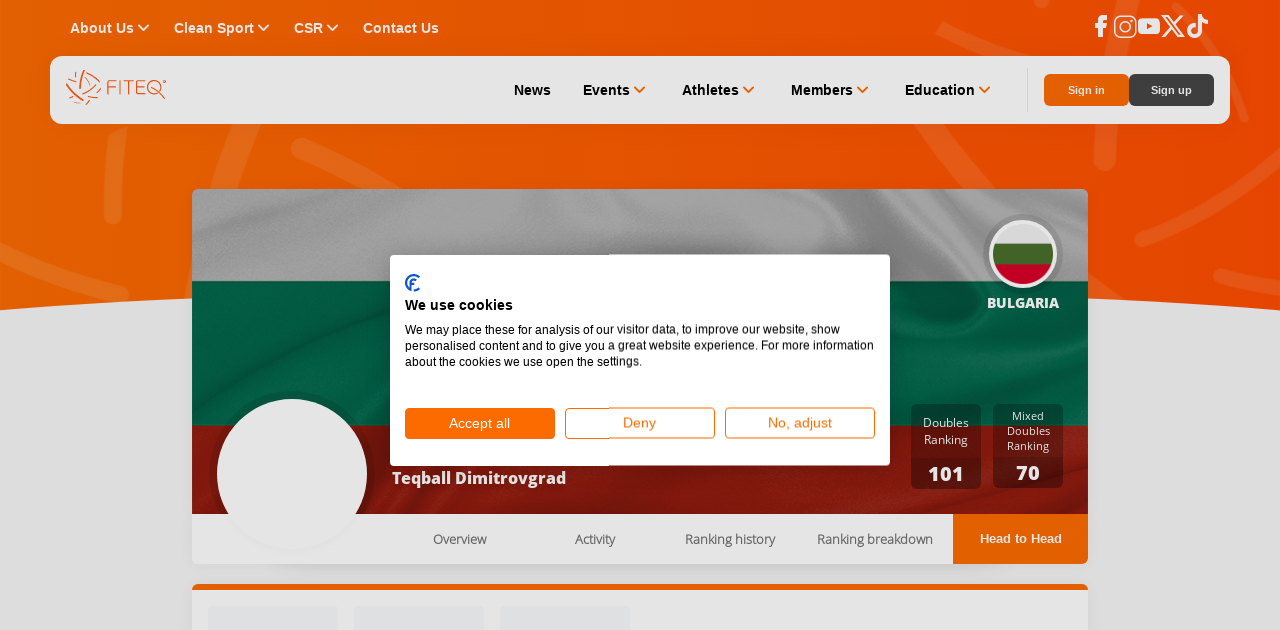

--- FILE ---
content_type: application/javascript; charset=UTF-8
request_url: https://www.fiteq.org/chunk-NLRWQ4YK.js
body_size: 21426
content:
import{$ as U,C as G,Cc as Wr,D as Y,Da as Re,Dc as Gr,E as X,Ea as Tr,Eb as jr,Ec as Qr,Fa as Se,Fc as mt,G as me,H as J,Hc as Zr,Ic as Kr,J as mr,Ja as we,Jc as Ct,Ka as et,Kb as Lr,O as Ft,P as _,Qb as kr,R as Ce,S as Cr,Sa as Or,Sb as _r,Tb as zr,W as yr,Wa as x,Xa as Er,_ as Rr,a as dr,aa as Sr,ab as be,ba as S,bb as rt,c as fr,cb as Ie,cd as Yr,db as Ur,e as pe,ea as w,f as ge,fc as Fr,g as L,ga as R,ha as wr,i as T,ia as br,ib as xr,ja as O,jb as Pr,ka as ye,kb as Ae,l as k,la as z,lb as Nr,ma as d,n as b,o as h,oa as Ir,p as gt,pa as Ar,pb as $r,pd as Xr,q as pr,qa as qt,qc as qr,r as gr,ra as Dr,rc as Vr,sa as Mr,sc as De,t as m,ta as Vt,tc as Br,u as zt,uc as Hr,v as A,vc as Ht,w as vt,wa as tt,x as vr,xa as F,y as ve,ya as Bt,yc as Wt,zc as Gt}from"./chunk-YU6V5VRC.js";import{a as l,b as I,g as hr}from"./chunk-DM275RSA.js";var f="primary",Pt=Symbol("RouteTitle"),Ue=class{constructor(n){this.params=n||{}}has(n){return Object.prototype.hasOwnProperty.call(this.params,n)}get(n){if(this.has(n)){let t=this.params[n];return Array.isArray(t)?t[0]:t}return null}getAll(n){if(this.has(n)){let t=this.params[n];return Array.isArray(t)?t:[t]}return[]}get keys(){return Object.keys(this.params)}};function at(e){return new Ue(e)}function Vn(e,n,t){let r=t.path.split("/");if(r.length>e.length||t.pathMatch==="full"&&(n.hasChildren()||r.length<e.length))return null;let i={};for(let s=0;s<r.length;s++){let o=r[s],u=e[s];if(o.startsWith(":"))i[o.substring(1)]=u;else if(o!==u.path)return null}return{consumed:e.slice(0,r.length),posParams:i}}function Bn(e,n){if(e.length!==n.length)return!1;for(let t=0;t<e.length;++t)if(!N(e[t],n[t]))return!1;return!0}function N(e,n){let t=e?xe(e):void 0,r=n?xe(n):void 0;if(!t||!r||t.length!=r.length)return!1;let i;for(let s=0;s<t.length;s++)if(i=t[s],!cn(e[i],n[i]))return!1;return!0}function xe(e){return[...Object.keys(e),...Object.getOwnPropertySymbols(e)]}function cn(e,n){if(Array.isArray(e)&&Array.isArray(n)){if(e.length!==n.length)return!1;let t=[...e].sort(),r=[...n].sort();return t.every((i,s)=>r[s]===i)}else return e===n}function ln(e){return e.length>0?e[e.length-1]:null}function H(e){return pr(e)?e:Vr(e)?b(Promise.resolve(e)):h(e)}var Hn={exact:dn,subset:fn},hn={exact:Wn,subset:Gn,ignored:()=>!0};function Jr(e,n,t){return Hn[t.paths](e.root,n.root,t.matrixParams)&&hn[t.queryParams](e.queryParams,n.queryParams)&&!(t.fragment==="exact"&&e.fragment!==n.fragment)}function Wn(e,n){return N(e,n)}function dn(e,n,t){if(!Z(e.segments,n.segments)||!Kt(e.segments,n.segments,t)||e.numberOfChildren!==n.numberOfChildren)return!1;for(let r in n.children)if(!e.children[r]||!dn(e.children[r],n.children[r],t))return!1;return!0}function Gn(e,n){return Object.keys(n).length<=Object.keys(e).length&&Object.keys(n).every(t=>cn(e[t],n[t]))}function fn(e,n,t){return pn(e,n,n.segments,t)}function pn(e,n,t,r){if(e.segments.length>t.length){let i=e.segments.slice(0,t.length);return!(!Z(i,t)||n.hasChildren()||!Kt(i,t,r))}else if(e.segments.length===t.length){if(!Z(e.segments,t)||!Kt(e.segments,t,r))return!1;for(let i in n.children)if(!e.children[i]||!fn(e.children[i],n.children[i],r))return!1;return!0}else{let i=t.slice(0,e.segments.length),s=t.slice(e.segments.length);return!Z(e.segments,i)||!Kt(e.segments,i,r)||!e.children[f]?!1:pn(e.children[f],n,s,r)}}function Kt(e,n,t){return n.every((r,i)=>hn[t](e[i].parameters,r.parameters))}var q=class{constructor(n=new v([],{}),t={},r=null){this.root=n,this.queryParams=t,this.fragment=r}get queryParamMap(){return this._queryParamMap??=at(this.queryParams),this._queryParamMap}toString(){return Kn.serialize(this)}},v=class{constructor(n,t){this.segments=n,this.children=t,this.parent=null,Object.values(t).forEach(r=>r.parent=this)}hasChildren(){return this.numberOfChildren>0}get numberOfChildren(){return Object.keys(this.children).length}toString(){return Yt(this)}},Q=class{constructor(n,t){this.path=n,this.parameters=t}get parameterMap(){return this._parameterMap??=at(this.parameters),this._parameterMap}toString(){return vn(this)}};function Qn(e,n){return Z(e,n)&&e.every((t,r)=>N(t.parameters,n[r].parameters))}function Z(e,n){return e.length!==n.length?!1:e.every((t,r)=>t.path===n[r].path)}function Zn(e,n){let t=[];return Object.entries(e.children).forEach(([r,i])=>{r===f&&(t=t.concat(n(i,r)))}),Object.entries(e.children).forEach(([r,i])=>{r!==f&&(t=t.concat(n(i,r)))}),t}var Nt=(()=>{class e{static{this.\u0275fac=function(r){return new(r||e)}}static{this.\u0275prov=R({token:e,factory:()=>new At,providedIn:"root"})}}return e})(),At=class{parse(n){let t=new Ne(n);return new q(t.parseRootSegment(),t.parseQueryParams(),t.parseFragment())}serialize(n){let t=`/${yt(n.root,!0)}`,r=Jn(n.queryParams),i=typeof n.fragment=="string"?`#${Yn(n.fragment)}`:"";return`${t}${r}${i}`}},Kn=new At;function Yt(e){return e.segments.map(n=>vn(n)).join("/")}function yt(e,n){if(!e.hasChildren())return Yt(e);if(n){let t=e.children[f]?yt(e.children[f],!1):"",r=[];return Object.entries(e.children).forEach(([i,s])=>{i!==f&&r.push(`${i}:${yt(s,!1)}`)}),r.length>0?`${t}(${r.join("//")})`:t}else{let t=Zn(e,(r,i)=>i===f?[yt(e.children[f],!1)]:[`${i}:${yt(r,!1)}`]);return Object.keys(e.children).length===1&&e.children[f]!=null?`${Yt(e)}/${t[0]}`:`${Yt(e)}/(${t.join("//")})`}}function gn(e){return encodeURIComponent(e).replace(/%40/g,"@").replace(/%3A/gi,":").replace(/%24/g,"$").replace(/%2C/gi,",")}function Qt(e){return gn(e).replace(/%3B/gi,";")}function Yn(e){return encodeURI(e)}function Pe(e){return gn(e).replace(/\(/g,"%28").replace(/\)/g,"%29").replace(/%26/gi,"&")}function Xt(e){return decodeURIComponent(e)}function tn(e){return Xt(e.replace(/\+/g,"%20"))}function vn(e){return`${Pe(e.path)}${Xn(e.parameters)}`}function Xn(e){return Object.entries(e).map(([n,t])=>`;${Pe(n)}=${Pe(t)}`).join("")}function Jn(e){let n=Object.entries(e).map(([t,r])=>Array.isArray(r)?r.map(i=>`${Qt(t)}=${Qt(i)}`).join("&"):`${Qt(t)}=${Qt(r)}`).filter(t=>t);return n.length?`?${n.join("&")}`:""}var ti=/^[^\/()?;#]+/;function Me(e){let n=e.match(ti);return n?n[0]:""}var ei=/^[^\/()?;=#]+/;function ri(e){let n=e.match(ei);return n?n[0]:""}var ni=/^[^=?&#]+/;function ii(e){let n=e.match(ni);return n?n[0]:""}var si=/^[^&#]+/;function oi(e){let n=e.match(si);return n?n[0]:""}var Ne=class{constructor(n){this.url=n,this.remaining=n}parseRootSegment(){return this.consumeOptional("/"),this.remaining===""||this.peekStartsWith("?")||this.peekStartsWith("#")?new v([],{}):new v([],this.parseChildren())}parseQueryParams(){let n={};if(this.consumeOptional("?"))do this.parseQueryParam(n);while(this.consumeOptional("&"));return n}parseFragment(){return this.consumeOptional("#")?decodeURIComponent(this.remaining):null}parseChildren(){if(this.remaining==="")return{};this.consumeOptional("/");let n=[];for(this.peekStartsWith("(")||n.push(this.parseSegment());this.peekStartsWith("/")&&!this.peekStartsWith("//")&&!this.peekStartsWith("/(");)this.capture("/"),n.push(this.parseSegment());let t={};this.peekStartsWith("/(")&&(this.capture("/"),t=this.parseParens(!0));let r={};return this.peekStartsWith("(")&&(r=this.parseParens(!1)),(n.length>0||Object.keys(t).length>0)&&(r[f]=new v(n,t)),r}parseSegment(){let n=Me(this.remaining);if(n===""&&this.peekStartsWith(";"))throw new w(4009,!1);return this.capture(n),new Q(Xt(n),this.parseMatrixParams())}parseMatrixParams(){let n={};for(;this.consumeOptional(";");)this.parseParam(n);return n}parseParam(n){let t=ri(this.remaining);if(!t)return;this.capture(t);let r="";if(this.consumeOptional("=")){let i=Me(this.remaining);i&&(r=i,this.capture(r))}n[Xt(t)]=Xt(r)}parseQueryParam(n){let t=ii(this.remaining);if(!t)return;this.capture(t);let r="";if(this.consumeOptional("=")){let o=oi(this.remaining);o&&(r=o,this.capture(r))}let i=tn(t),s=tn(r);if(n.hasOwnProperty(i)){let o=n[i];Array.isArray(o)||(o=[o],n[i]=o),o.push(s)}else n[i]=s}parseParens(n){let t={};for(this.capture("(");!this.consumeOptional(")")&&this.remaining.length>0;){let r=Me(this.remaining),i=this.remaining[r.length];if(i!=="/"&&i!==")"&&i!==";")throw new w(4010,!1);let s;r.indexOf(":")>-1?(s=r.slice(0,r.indexOf(":")),this.capture(s),this.capture(":")):n&&(s=f);let o=this.parseChildren();t[s]=Object.keys(o).length===1?o[f]:new v([],o),this.consumeOptional("//")}return t}peekStartsWith(n){return this.remaining.startsWith(n)}consumeOptional(n){return this.peekStartsWith(n)?(this.remaining=this.remaining.substring(n.length),!0):!1}capture(n){if(!this.consumeOptional(n))throw new w(4011,!1)}};function mn(e){return e.segments.length>0?new v([],{[f]:e}):e}function Cn(e){let n={};for(let[r,i]of Object.entries(e.children)){let s=Cn(i);if(r===f&&s.segments.length===0&&s.hasChildren())for(let[o,u]of Object.entries(s.children))n[o]=u;else(s.segments.length>0||s.hasChildren())&&(n[r]=s)}let t=new v(e.segments,n);return ai(t)}function ai(e){if(e.numberOfChildren===1&&e.children[f]){let n=e.children[f];return new v(e.segments.concat(n.segments),n.children)}return e}function ut(e){return e instanceof q}function ui(e,n,t=null,r=null){let i=yn(e);return Rn(i,n,t,r)}function yn(e){let n;function t(s){let o={};for(let a of s.children){let c=t(a);o[a.outlet]=c}let u=new v(s.url,o);return s===e&&(n=u),u}let r=t(e.root),i=mn(r);return n??i}function Rn(e,n,t,r){let i=e;for(;i.parent;)i=i.parent;if(n.length===0)return Te(i,i,i,t,r);let s=ci(n);if(s.toRoot())return Te(i,i,new v([],{}),t,r);let o=li(s,i,e),u=o.processChildren?wt(o.segmentGroup,o.index,s.commands):wn(o.segmentGroup,o.index,s.commands);return Te(i,o.segmentGroup,u,t,r)}function Jt(e){return typeof e=="object"&&e!=null&&!e.outlets&&!e.segmentPath}function Dt(e){return typeof e=="object"&&e!=null&&e.outlets}function Te(e,n,t,r,i){let s={};r&&Object.entries(r).forEach(([a,c])=>{s[a]=Array.isArray(c)?c.map(p=>`${p}`):`${c}`});let o;e===n?o=t:o=Sn(e,n,t);let u=mn(Cn(o));return new q(u,s,i)}function Sn(e,n,t){let r={};return Object.entries(e.children).forEach(([i,s])=>{s===n?r[i]=t:r[i]=Sn(s,n,t)}),new v(e.segments,r)}var te=class{constructor(n,t,r){if(this.isAbsolute=n,this.numberOfDoubleDots=t,this.commands=r,n&&r.length>0&&Jt(r[0]))throw new w(4003,!1);let i=r.find(Dt);if(i&&i!==ln(r))throw new w(4004,!1)}toRoot(){return this.isAbsolute&&this.commands.length===1&&this.commands[0]=="/"}};function ci(e){if(typeof e[0]=="string"&&e.length===1&&e[0]==="/")return new te(!0,0,e);let n=0,t=!1,r=e.reduce((i,s,o)=>{if(typeof s=="object"&&s!=null){if(s.outlets){let u={};return Object.entries(s.outlets).forEach(([a,c])=>{u[a]=typeof c=="string"?c.split("/"):c}),[...i,{outlets:u}]}if(s.segmentPath)return[...i,s.segmentPath]}return typeof s!="string"?[...i,s]:o===0?(s.split("/").forEach((u,a)=>{a==0&&u==="."||(a==0&&u===""?t=!0:u===".."?n++:u!=""&&i.push(u))}),i):[...i,s]},[]);return new te(t,n,r)}var st=class{constructor(n,t,r){this.segmentGroup=n,this.processChildren=t,this.index=r}};function li(e,n,t){if(e.isAbsolute)return new st(n,!0,0);if(!t)return new st(n,!1,NaN);if(t.parent===null)return new st(t,!0,0);let r=Jt(e.commands[0])?0:1,i=t.segments.length-1+r;return hi(t,i,e.numberOfDoubleDots)}function hi(e,n,t){let r=e,i=n,s=t;for(;s>i;){if(s-=i,r=r.parent,!r)throw new w(4005,!1);i=r.segments.length}return new st(r,!1,i-s)}function di(e){return Dt(e[0])?e[0].outlets:{[f]:e}}function wn(e,n,t){if(e??=new v([],{}),e.segments.length===0&&e.hasChildren())return wt(e,n,t);let r=fi(e,n,t),i=t.slice(r.commandIndex);if(r.match&&r.pathIndex<e.segments.length){let s=new v(e.segments.slice(0,r.pathIndex),{});return s.children[f]=new v(e.segments.slice(r.pathIndex),e.children),wt(s,0,i)}else return r.match&&i.length===0?new v(e.segments,{}):r.match&&!e.hasChildren()?$e(e,n,t):r.match?wt(e,0,i):$e(e,n,t)}function wt(e,n,t){if(t.length===0)return new v(e.segments,{});{let r=di(t),i={};if(Object.keys(r).some(s=>s!==f)&&e.children[f]&&e.numberOfChildren===1&&e.children[f].segments.length===0){let s=wt(e.children[f],n,t);return new v(e.segments,s.children)}return Object.entries(r).forEach(([s,o])=>{typeof o=="string"&&(o=[o]),o!==null&&(i[s]=wn(e.children[s],n,o))}),Object.entries(e.children).forEach(([s,o])=>{r[s]===void 0&&(i[s]=o)}),new v(e.segments,i)}}function fi(e,n,t){let r=0,i=n,s={match:!1,pathIndex:0,commandIndex:0};for(;i<e.segments.length;){if(r>=t.length)return s;let o=e.segments[i],u=t[r];if(Dt(u))break;let a=`${u}`,c=r<t.length-1?t[r+1]:null;if(i>0&&a===void 0)break;if(a&&c&&typeof c=="object"&&c.outlets===void 0){if(!rn(a,c,o))return s;r+=2}else{if(!rn(a,{},o))return s;r++}i++}return{match:!0,pathIndex:i,commandIndex:r}}function $e(e,n,t){let r=e.segments.slice(0,n),i=0;for(;i<t.length;){let s=t[i];if(Dt(s)){let a=pi(s.outlets);return new v(r,a)}if(i===0&&Jt(t[0])){let a=e.segments[n];r.push(new Q(a.path,en(t[0]))),i++;continue}let o=Dt(s)?s.outlets[f]:`${s}`,u=i<t.length-1?t[i+1]:null;o&&u&&Jt(u)?(r.push(new Q(o,en(u))),i+=2):(r.push(new Q(o,{})),i++)}return new v(r,{})}function pi(e){let n={};return Object.entries(e).forEach(([t,r])=>{typeof r=="string"&&(r=[r]),r!==null&&(n[t]=$e(new v([],{}),0,r))}),n}function en(e){let n={};return Object.entries(e).forEach(([t,r])=>n[t]=`${r}`),n}function rn(e,n,t){return e==t.path&&N(n,t.parameters)}var bt="imperative",y=function(e){return e[e.NavigationStart=0]="NavigationStart",e[e.NavigationEnd=1]="NavigationEnd",e[e.NavigationCancel=2]="NavigationCancel",e[e.NavigationError=3]="NavigationError",e[e.RoutesRecognized=4]="RoutesRecognized",e[e.ResolveStart=5]="ResolveStart",e[e.ResolveEnd=6]="ResolveEnd",e[e.GuardsCheckStart=7]="GuardsCheckStart",e[e.GuardsCheckEnd=8]="GuardsCheckEnd",e[e.RouteConfigLoadStart=9]="RouteConfigLoadStart",e[e.RouteConfigLoadEnd=10]="RouteConfigLoadEnd",e[e.ChildActivationStart=11]="ChildActivationStart",e[e.ChildActivationEnd=12]="ChildActivationEnd",e[e.ActivationStart=13]="ActivationStart",e[e.ActivationEnd=14]="ActivationEnd",e[e.Scroll=15]="Scroll",e[e.NavigationSkipped=16]="NavigationSkipped",e}(y||{}),E=class{constructor(n,t){this.id=n,this.url=t}},ct=class extends E{constructor(n,t,r="imperative",i=null){super(n,t),this.type=y.NavigationStart,this.navigationTrigger=r,this.restoredState=i}toString(){return`NavigationStart(id: ${this.id}, url: '${this.url}')`}},P=class extends E{constructor(n,t,r){super(n,t),this.urlAfterRedirects=r,this.type=y.NavigationEnd}toString(){return`NavigationEnd(id: ${this.id}, url: '${this.url}', urlAfterRedirects: '${this.urlAfterRedirects}')`}},M=function(e){return e[e.Redirect=0]="Redirect",e[e.SupersededByNewNavigation=1]="SupersededByNewNavigation",e[e.NoDataFromResolver=2]="NoDataFromResolver",e[e.GuardRejected=3]="GuardRejected",e}(M||{}),ee=function(e){return e[e.IgnoredSameUrlNavigation=0]="IgnoredSameUrlNavigation",e[e.IgnoredByUrlHandlingStrategy=1]="IgnoredByUrlHandlingStrategy",e}(ee||{}),V=class extends E{constructor(n,t,r,i){super(n,t),this.reason=r,this.code=i,this.type=y.NavigationCancel}toString(){return`NavigationCancel(id: ${this.id}, url: '${this.url}')`}},B=class extends E{constructor(n,t,r,i){super(n,t),this.reason=r,this.code=i,this.type=y.NavigationSkipped}},Mt=class extends E{constructor(n,t,r,i){super(n,t),this.error=r,this.target=i,this.type=y.NavigationError}toString(){return`NavigationError(id: ${this.id}, url: '${this.url}', error: ${this.error})`}},re=class extends E{constructor(n,t,r,i){super(n,t),this.urlAfterRedirects=r,this.state=i,this.type=y.RoutesRecognized}toString(){return`RoutesRecognized(id: ${this.id}, url: '${this.url}', urlAfterRedirects: '${this.urlAfterRedirects}', state: ${this.state})`}},je=class extends E{constructor(n,t,r,i){super(n,t),this.urlAfterRedirects=r,this.state=i,this.type=y.GuardsCheckStart}toString(){return`GuardsCheckStart(id: ${this.id}, url: '${this.url}', urlAfterRedirects: '${this.urlAfterRedirects}', state: ${this.state})`}},Le=class extends E{constructor(n,t,r,i,s){super(n,t),this.urlAfterRedirects=r,this.state=i,this.shouldActivate=s,this.type=y.GuardsCheckEnd}toString(){return`GuardsCheckEnd(id: ${this.id}, url: '${this.url}', urlAfterRedirects: '${this.urlAfterRedirects}', state: ${this.state}, shouldActivate: ${this.shouldActivate})`}},ke=class extends E{constructor(n,t,r,i){super(n,t),this.urlAfterRedirects=r,this.state=i,this.type=y.ResolveStart}toString(){return`ResolveStart(id: ${this.id}, url: '${this.url}', urlAfterRedirects: '${this.urlAfterRedirects}', state: ${this.state})`}},_e=class extends E{constructor(n,t,r,i){super(n,t),this.urlAfterRedirects=r,this.state=i,this.type=y.ResolveEnd}toString(){return`ResolveEnd(id: ${this.id}, url: '${this.url}', urlAfterRedirects: '${this.urlAfterRedirects}', state: ${this.state})`}},ze=class{constructor(n){this.route=n,this.type=y.RouteConfigLoadStart}toString(){return`RouteConfigLoadStart(path: ${this.route.path})`}},Fe=class{constructor(n){this.route=n,this.type=y.RouteConfigLoadEnd}toString(){return`RouteConfigLoadEnd(path: ${this.route.path})`}},qe=class{constructor(n){this.snapshot=n,this.type=y.ChildActivationStart}toString(){return`ChildActivationStart(path: '${this.snapshot.routeConfig&&this.snapshot.routeConfig.path||""}')`}},Ve=class{constructor(n){this.snapshot=n,this.type=y.ChildActivationEnd}toString(){return`ChildActivationEnd(path: '${this.snapshot.routeConfig&&this.snapshot.routeConfig.path||""}')`}},Be=class{constructor(n){this.snapshot=n,this.type=y.ActivationStart}toString(){return`ActivationStart(path: '${this.snapshot.routeConfig&&this.snapshot.routeConfig.path||""}')`}},He=class{constructor(n){this.snapshot=n,this.type=y.ActivationEnd}toString(){return`ActivationEnd(path: '${this.snapshot.routeConfig&&this.snapshot.routeConfig.path||""}')`}},ne=class{constructor(n,t,r){this.routerEvent=n,this.position=t,this.anchor=r,this.type=y.Scroll}toString(){let n=this.position?`${this.position[0]}, ${this.position[1]}`:null;return`Scroll(anchor: '${this.anchor}', position: '${n}')`}},Tt=class{},Ot=class{constructor(n){this.url=n}};var We=class{constructor(){this.outlet=null,this.route=null,this.injector=null,this.children=new $t,this.attachRef=null}},$t=(()=>{class e{constructor(){this.contexts=new Map}onChildOutletCreated(t,r){let i=this.getOrCreateContext(t);i.outlet=r,this.contexts.set(t,i)}onChildOutletDestroyed(t){let r=this.getContext(t);r&&(r.outlet=null,r.attachRef=null)}onOutletDeactivated(){let t=this.contexts;return this.contexts=new Map,t}onOutletReAttached(t){this.contexts=t}getOrCreateContext(t){let r=this.getContext(t);return r||(r=new We,this.contexts.set(t,r)),r}getContext(t){return this.contexts.get(t)||null}static{this.\u0275fac=function(r){return new(r||e)}}static{this.\u0275prov=R({token:e,factory:e.\u0275fac,providedIn:"root"})}}return e})(),ie=class{constructor(n){this._root=n}get root(){return this._root.value}parent(n){let t=this.pathFromRoot(n);return t.length>1?t[t.length-2]:null}children(n){let t=Ge(n,this._root);return t?t.children.map(r=>r.value):[]}firstChild(n){let t=Ge(n,this._root);return t&&t.children.length>0?t.children[0].value:null}siblings(n){let t=Qe(n,this._root);return t.length<2?[]:t[t.length-2].children.map(i=>i.value).filter(i=>i!==n)}pathFromRoot(n){return Qe(n,this._root).map(t=>t.value)}};function Ge(e,n){if(e===n.value)return n;for(let t of n.children){let r=Ge(e,t);if(r)return r}return null}function Qe(e,n){if(e===n.value)return[n];for(let t of n.children){let r=Qe(e,t);if(r.length)return r.unshift(n),r}return[]}var D=class{constructor(n,t){this.value=n,this.children=t}toString(){return`TreeNode(${this.value})`}};function it(e){let n={};return e&&e.children.forEach(t=>n[t.value.outlet]=t),n}var se=class extends ie{constructor(n,t){super(n),this.snapshot=t,ir(this,n)}toString(){return this.snapshot.toString()}};function bn(e){let n=gi(e),t=new T([new Q("",{})]),r=new T({}),i=new T({}),s=new T({}),o=new T(""),u=new K(t,r,s,o,i,f,e,n.root);return u.snapshot=n.root,new se(new D(u,[]),n)}function gi(e){let n={},t={},r={},i="",s=new Et([],n,r,i,t,f,e,null,{});return new oe("",new D(s,[]))}var K=class{constructor(n,t,r,i,s,o,u,a){this.urlSubject=n,this.paramsSubject=t,this.queryParamsSubject=r,this.fragmentSubject=i,this.dataSubject=s,this.outlet=o,this.component=u,this._futureSnapshot=a,this.title=this.dataSubject?.pipe(m(c=>c[Pt]))??h(void 0),this.url=n,this.params=t,this.queryParams=r,this.fragment=i,this.data=s}get routeConfig(){return this._futureSnapshot.routeConfig}get root(){return this._routerState.root}get parent(){return this._routerState.parent(this)}get firstChild(){return this._routerState.firstChild(this)}get children(){return this._routerState.children(this)}get pathFromRoot(){return this._routerState.pathFromRoot(this)}get paramMap(){return this._paramMap??=this.params.pipe(m(n=>at(n))),this._paramMap}get queryParamMap(){return this._queryParamMap??=this.queryParams.pipe(m(n=>at(n))),this._queryParamMap}toString(){return this.snapshot?this.snapshot.toString():`Future(${this._futureSnapshot})`}};function nr(e,n,t="emptyOnly"){let r,{routeConfig:i}=e;return n!==null&&(t==="always"||i?.path===""||!n.component&&!n.routeConfig?.loadComponent)?r={params:l(l({},n.params),e.params),data:l(l({},n.data),e.data),resolve:l(l(l(l({},e.data),n.data),i?.data),e._resolvedData)}:r={params:l({},e.params),data:l({},e.data),resolve:l(l({},e.data),e._resolvedData??{})},i&&An(i)&&(r.resolve[Pt]=i.title),r}var Et=class{get title(){return this.data?.[Pt]}constructor(n,t,r,i,s,o,u,a,c){this.url=n,this.params=t,this.queryParams=r,this.fragment=i,this.data=s,this.outlet=o,this.component=u,this.routeConfig=a,this._resolve=c}get root(){return this._routerState.root}get parent(){return this._routerState.parent(this)}get firstChild(){return this._routerState.firstChild(this)}get children(){return this._routerState.children(this)}get pathFromRoot(){return this._routerState.pathFromRoot(this)}get paramMap(){return this._paramMap??=at(this.params),this._paramMap}get queryParamMap(){return this._queryParamMap??=at(this.queryParams),this._queryParamMap}toString(){let n=this.url.map(r=>r.toString()).join("/"),t=this.routeConfig?this.routeConfig.path:"";return`Route(url:'${n}', path:'${t}')`}},oe=class extends ie{constructor(n,t){super(t),this.url=n,ir(this,t)}toString(){return In(this._root)}};function ir(e,n){n.value._routerState=e,n.children.forEach(t=>ir(e,t))}function In(e){let n=e.children.length>0?` { ${e.children.map(In).join(", ")} } `:"";return`${e.value}${n}`}function Oe(e){if(e.snapshot){let n=e.snapshot,t=e._futureSnapshot;e.snapshot=t,N(n.queryParams,t.queryParams)||e.queryParamsSubject.next(t.queryParams),n.fragment!==t.fragment&&e.fragmentSubject.next(t.fragment),N(n.params,t.params)||e.paramsSubject.next(t.params),Bn(n.url,t.url)||e.urlSubject.next(t.url),N(n.data,t.data)||e.dataSubject.next(t.data)}else e.snapshot=e._futureSnapshot,e.dataSubject.next(e._futureSnapshot.data)}function Ze(e,n){let t=N(e.params,n.params)&&Qn(e.url,n.url),r=!e.parent!=!n.parent;return t&&!r&&(!e.parent||Ze(e.parent,n.parent))}function An(e){return typeof e.title=="string"||e.title===null}var vi=(()=>{class e{constructor(){this.activated=null,this._activatedRoute=null,this.name=f,this.activateEvents=new et,this.deactivateEvents=new et,this.attachEvents=new et,this.detachEvents=new et,this.parentContexts=d($t),this.location=d(Ur),this.changeDetector=d(Wt),this.environmentInjector=d(tt),this.inputBinder=d(he,{optional:!0}),this.supportsBindingToComponentInputs=!0}get activatedComponentRef(){return this.activated}ngOnChanges(t){if(t.name){let{firstChange:r,previousValue:i}=t.name;if(r)return;this.isTrackedInParentContexts(i)&&(this.deactivate(),this.parentContexts.onChildOutletDestroyed(i)),this.initializeOutletWithName()}}ngOnDestroy(){this.isTrackedInParentContexts(this.name)&&this.parentContexts.onChildOutletDestroyed(this.name),this.inputBinder?.unsubscribeFromRouteData(this)}isTrackedInParentContexts(t){return this.parentContexts.getContext(t)?.outlet===this}ngOnInit(){this.initializeOutletWithName()}initializeOutletWithName(){if(this.parentContexts.onChildOutletCreated(this.name,this),this.activated)return;let t=this.parentContexts.getContext(this.name);t?.route&&(t.attachRef?this.attach(t.attachRef,t.route):this.activateWith(t.route,t.injector))}get isActivated(){return!!this.activated}get component(){if(!this.activated)throw new w(4012,!1);return this.activated.instance}get activatedRoute(){if(!this.activated)throw new w(4012,!1);return this._activatedRoute}get activatedRouteData(){return this._activatedRoute?this._activatedRoute.snapshot.data:{}}detach(){if(!this.activated)throw new w(4012,!1);this.location.detach();let t=this.activated;return this.activated=null,this._activatedRoute=null,this.detachEvents.emit(t.instance),t}attach(t,r){this.activated=t,this._activatedRoute=r,this.location.insert(t.hostView),this.inputBinder?.bindActivatedRouteToOutletComponent(this),this.attachEvents.emit(t.instance)}deactivate(){if(this.activated){let t=this.component;this.activated.destroy(),this.activated=null,this._activatedRoute=null,this.deactivateEvents.emit(t)}}activateWith(t,r){if(this.isActivated)throw new w(4013,!1);this._activatedRoute=t;let i=this.location,o=t.snapshot.component,u=this.parentContexts.getOrCreateContext(this.name).children,a=new Ke(t,u,i.injector);this.activated=i.createComponent(o,{index:i.length,injector:a,environmentInjector:r??this.environmentInjector}),this.changeDetector.markForCheck(),this.inputBinder?.bindActivatedRouteToOutletComponent(this),this.activateEvents.emit(this.activated.instance)}static{this.\u0275fac=function(r){return new(r||e)}}static{this.\u0275dir=Vt({type:e,selectors:[["router-outlet"]],inputs:{name:"name"},outputs:{activateEvents:"activate",deactivateEvents:"deactivate",attachEvents:"attach",detachEvents:"detach"},exportAs:["outlet"],standalone:!0,features:[Bt]})}}return e})(),Ke=class e{__ngOutletInjector(n){return new e(this.route,this.childContexts,n)}constructor(n,t,r){this.route=n,this.childContexts=t,this.parent=r}get(n,t){return n===K?this.route:n===$t?this.childContexts:this.parent.get(n,t)}},he=new O(""),nn=(()=>{class e{constructor(){this.outletDataSubscriptions=new Map}bindActivatedRouteToOutletComponent(t){this.unsubscribeFromRouteData(t),this.subscribeToRouteData(t)}unsubscribeFromRouteData(t){this.outletDataSubscriptions.get(t)?.unsubscribe(),this.outletDataSubscriptions.delete(t)}subscribeToRouteData(t){let{activatedRoute:r}=t,i=zt([r.queryParams,r.params,r.data]).pipe(U(([s,o,u],a)=>(u=l(l(l({},s),o),u),a===0?h(u):Promise.resolve(u)))).subscribe(s=>{if(!t.isActivated||!t.activatedComponentRef||t.activatedRoute!==r||r.component===null){this.unsubscribeFromRouteData(t);return}let o=Wr(r.component);if(!o){this.unsubscribeFromRouteData(t);return}for(let{templateName:u}of o.inputs)t.activatedComponentRef.setInput(u,s[u])});this.outletDataSubscriptions.set(t,i)}static{this.\u0275fac=function(r){return new(r||e)}}static{this.\u0275prov=R({token:e,factory:e.\u0275fac})}}return e})();function mi(e,n,t){let r=Ut(e,n._root,t?t._root:void 0);return new se(r,n)}function Ut(e,n,t){if(t&&e.shouldReuseRoute(n.value,t.value.snapshot)){let r=t.value;r._futureSnapshot=n.value;let i=Ci(e,n,t);return new D(r,i)}else{if(e.shouldAttach(n.value)){let s=e.retrieve(n.value);if(s!==null){let o=s.route;return o.value._futureSnapshot=n.value,o.children=n.children.map(u=>Ut(e,u)),o}}let r=yi(n.value),i=n.children.map(s=>Ut(e,s));return new D(r,i)}}function Ci(e,n,t){return n.children.map(r=>{for(let i of t.children)if(e.shouldReuseRoute(r.value,i.value.snapshot))return Ut(e,r,i);return Ut(e,r)})}function yi(e){return new K(new T(e.url),new T(e.params),new T(e.queryParams),new T(e.fragment),new T(e.data),e.outlet,e.component,e)}var Dn="ngNavigationCancelingError";function Mn(e,n){let{redirectTo:t,navigationBehaviorOptions:r}=ut(n)?{redirectTo:n,navigationBehaviorOptions:void 0}:n,i=Tn(!1,M.Redirect);return i.url=t,i.navigationBehaviorOptions=r,i}function Tn(e,n){let t=new Error(`NavigationCancelingError: ${e||""}`);return t[Dn]=!0,t.cancellationCode=n,t}function Ri(e){return On(e)&&ut(e.url)}function On(e){return!!e&&e[Dn]}var Si=(()=>{class e{static{this.\u0275fac=function(r){return new(r||e)}}static{this.\u0275cmp=Dr({type:e,selectors:[["ng-component"]],standalone:!0,features:[Fr],decls:1,vars:0,template:function(r,i){r&1&&jr(0,"router-outlet")},dependencies:[vi],encapsulation:2})}}return e})();function wi(e,n){return e.providers&&!e._injector&&(e._injector=Ae(e.providers,n,`Route: ${e.path}`)),e._injector??n}function sr(e){let n=e.children&&e.children.map(sr),t=n?I(l({},e),{children:n}):l({},e);return!t.component&&!t.loadComponent&&(n||t.loadChildren)&&t.outlet&&t.outlet!==f&&(t.component=Si),t}function $(e){return e.outlet||f}function bi(e,n){let t=e.filter(r=>$(r)===n);return t.push(...e.filter(r=>$(r)!==n)),t}function jt(e){if(!e)return null;if(e.routeConfig?._injector)return e.routeConfig._injector;for(let n=e.parent;n;n=n.parent){let t=n.routeConfig;if(t?._loadedInjector)return t._loadedInjector;if(t?._injector)return t._injector}return null}var Ii=(e,n,t,r)=>m(i=>(new Ye(n,i.targetRouterState,i.currentRouterState,t,r).activate(e),i)),Ye=class{constructor(n,t,r,i,s){this.routeReuseStrategy=n,this.futureState=t,this.currState=r,this.forwardEvent=i,this.inputBindingEnabled=s}activate(n){let t=this.futureState._root,r=this.currState?this.currState._root:null;this.deactivateChildRoutes(t,r,n),Oe(this.futureState.root),this.activateChildRoutes(t,r,n)}deactivateChildRoutes(n,t,r){let i=it(t);n.children.forEach(s=>{let o=s.value.outlet;this.deactivateRoutes(s,i[o],r),delete i[o]}),Object.values(i).forEach(s=>{this.deactivateRouteAndItsChildren(s,r)})}deactivateRoutes(n,t,r){let i=n.value,s=t?t.value:null;if(i===s)if(i.component){let o=r.getContext(i.outlet);o&&this.deactivateChildRoutes(n,t,o.children)}else this.deactivateChildRoutes(n,t,r);else s&&this.deactivateRouteAndItsChildren(t,r)}deactivateRouteAndItsChildren(n,t){n.value.component&&this.routeReuseStrategy.shouldDetach(n.value.snapshot)?this.detachAndStoreRouteSubtree(n,t):this.deactivateRouteAndOutlet(n,t)}detachAndStoreRouteSubtree(n,t){let r=t.getContext(n.value.outlet),i=r&&n.value.component?r.children:t,s=it(n);for(let o of Object.values(s))this.deactivateRouteAndItsChildren(o,i);if(r&&r.outlet){let o=r.outlet.detach(),u=r.children.onOutletDeactivated();this.routeReuseStrategy.store(n.value.snapshot,{componentRef:o,route:n,contexts:u})}}deactivateRouteAndOutlet(n,t){let r=t.getContext(n.value.outlet),i=r&&n.value.component?r.children:t,s=it(n);for(let o of Object.values(s))this.deactivateRouteAndItsChildren(o,i);r&&(r.outlet&&(r.outlet.deactivate(),r.children.onOutletDeactivated()),r.attachRef=null,r.route=null)}activateChildRoutes(n,t,r){let i=it(t);n.children.forEach(s=>{this.activateRoutes(s,i[s.value.outlet],r),this.forwardEvent(new He(s.value.snapshot))}),n.children.length&&this.forwardEvent(new Ve(n.value.snapshot))}activateRoutes(n,t,r){let i=n.value,s=t?t.value:null;if(Oe(i),i===s)if(i.component){let o=r.getOrCreateContext(i.outlet);this.activateChildRoutes(n,t,o.children)}else this.activateChildRoutes(n,t,r);else if(i.component){let o=r.getOrCreateContext(i.outlet);if(this.routeReuseStrategy.shouldAttach(i.snapshot)){let u=this.routeReuseStrategy.retrieve(i.snapshot);this.routeReuseStrategy.store(i.snapshot,null),o.children.onOutletReAttached(u.contexts),o.attachRef=u.componentRef,o.route=u.route.value,o.outlet&&o.outlet.attach(u.componentRef,u.route.value),Oe(u.route.value),this.activateChildRoutes(n,null,o.children)}else{let u=jt(i.snapshot);o.attachRef=null,o.route=i,o.injector=u,o.outlet&&o.outlet.activateWith(i,o.injector),this.activateChildRoutes(n,null,o.children)}}else this.activateChildRoutes(n,null,r)}},ae=class{constructor(n){this.path=n,this.route=this.path[this.path.length-1]}},ot=class{constructor(n,t){this.component=n,this.route=t}};function Ai(e,n,t){let r=e._root,i=n?n._root:null;return Rt(r,i,t,[r.value])}function Di(e){let n=e.routeConfig?e.routeConfig.canActivateChild:null;return!n||n.length===0?null:{node:e,guards:n}}function ht(e,n){let t=Symbol(),r=n.get(e,t);return r===t?typeof e=="function"&&!br(e)?e:n.get(e):r}function Rt(e,n,t,r,i={canDeactivateChecks:[],canActivateChecks:[]}){let s=it(n);return e.children.forEach(o=>{Mi(o,s[o.value.outlet],t,r.concat([o.value]),i),delete s[o.value.outlet]}),Object.entries(s).forEach(([o,u])=>It(u,t.getContext(o),i)),i}function Mi(e,n,t,r,i={canDeactivateChecks:[],canActivateChecks:[]}){let s=e.value,o=n?n.value:null,u=t?t.getContext(e.value.outlet):null;if(o&&s.routeConfig===o.routeConfig){let a=Ti(o,s,s.routeConfig.runGuardsAndResolvers);a?i.canActivateChecks.push(new ae(r)):(s.data=o.data,s._resolvedData=o._resolvedData),s.component?Rt(e,n,u?u.children:null,r,i):Rt(e,n,t,r,i),a&&u&&u.outlet&&u.outlet.isActivated&&i.canDeactivateChecks.push(new ot(u.outlet.component,o))}else o&&It(n,u,i),i.canActivateChecks.push(new ae(r)),s.component?Rt(e,null,u?u.children:null,r,i):Rt(e,null,t,r,i);return i}function Ti(e,n,t){if(typeof t=="function")return t(e,n);switch(t){case"pathParamsChange":return!Z(e.url,n.url);case"pathParamsOrQueryParamsChange":return!Z(e.url,n.url)||!N(e.queryParams,n.queryParams);case"always":return!0;case"paramsOrQueryParamsChange":return!Ze(e,n)||!N(e.queryParams,n.queryParams);case"paramsChange":default:return!Ze(e,n)}}function It(e,n,t){let r=it(e),i=e.value;Object.entries(r).forEach(([s,o])=>{i.component?n?It(o,n.children.getContext(s),t):It(o,null,t):It(o,n,t)}),i.component?n&&n.outlet&&n.outlet.isActivated?t.canDeactivateChecks.push(new ot(n.outlet.component,i)):t.canDeactivateChecks.push(new ot(null,i)):t.canDeactivateChecks.push(new ot(null,i))}function Lt(e){return typeof e=="function"}function Oi(e){return typeof e=="boolean"}function Ei(e){return e&&Lt(e.canLoad)}function Ui(e){return e&&Lt(e.canActivate)}function xi(e){return e&&Lt(e.canActivateChild)}function Pi(e){return e&&Lt(e.canDeactivate)}function Ni(e){return e&&Lt(e.canMatch)}function En(e){return e instanceof gr||e?.name==="EmptyError"}var Zt=Symbol("INITIAL_VALUE");function lt(){return U(e=>zt(e.map(n=>n.pipe(J(1),Rr(Zt)))).pipe(m(n=>{for(let t of n)if(t!==!0){if(t===Zt)return Zt;if(t===!1||t instanceof q)return t}return!0}),G(n=>n!==Zt),J(1)))}function $i(e,n){return A(t=>{let{targetSnapshot:r,currentSnapshot:i,guards:{canActivateChecks:s,canDeactivateChecks:o}}=t;return o.length===0&&s.length===0?h(I(l({},t),{guardsResult:!0})):ji(o,r,i,e).pipe(A(u=>u&&Oi(u)?Li(r,s,e,n):h(u)),m(u=>I(l({},t),{guardsResult:u})))})}function ji(e,n,t,r){return b(e).pipe(A(i=>qi(i.component,i.route,t,n,r)),_(i=>i!==!0,!0))}function Li(e,n,t,r){return b(n).pipe(X(i=>vr(_i(i.route.parent,r),ki(i.route,r),Fi(e,i.path,t),zi(e,i.route,t))),_(i=>i!==!0,!0))}function ki(e,n){return e!==null&&n&&n(new Be(e)),h(!0)}function _i(e,n){return e!==null&&n&&n(new qe(e)),h(!0)}function zi(e,n,t){let r=n.routeConfig?n.routeConfig.canActivate:null;if(!r||r.length===0)return h(!0);let i=r.map(s=>ve(()=>{let o=jt(n)??t,u=ht(s,o),a=Ui(u)?u.canActivate(n,e):F(o,()=>u(n,e));return H(a).pipe(_())}));return h(i).pipe(lt())}function Fi(e,n,t){let r=n[n.length-1],s=n.slice(0,n.length-1).reverse().map(o=>Di(o)).filter(o=>o!==null).map(o=>ve(()=>{let u=o.guards.map(a=>{let c=jt(o.node)??t,p=ht(a,c),g=xi(p)?p.canActivateChild(r,e):F(c,()=>p(r,e));return H(g).pipe(_())});return h(u).pipe(lt())}));return h(s).pipe(lt())}function qi(e,n,t,r,i){let s=n&&n.routeConfig?n.routeConfig.canDeactivate:null;if(!s||s.length===0)return h(!0);let o=s.map(u=>{let a=jt(n)??i,c=ht(u,a),p=Pi(c)?c.canDeactivate(e,n,t,r):F(a,()=>c(e,n,t,r));return H(p).pipe(_())});return h(o).pipe(lt())}function Vi(e,n,t,r){let i=n.canLoad;if(i===void 0||i.length===0)return h(!0);let s=i.map(o=>{let u=ht(o,e),a=Ei(u)?u.canLoad(n,t):F(e,()=>u(n,t));return H(a)});return h(s).pipe(lt(),Un(r))}function Un(e){return fr(S(n=>{if(ut(n))throw Mn(e,n)}),m(n=>n===!0))}function Bi(e,n,t,r){let i=n.canMatch;if(!i||i.length===0)return h(!0);let s=i.map(o=>{let u=ht(o,e),a=Ni(u)?u.canMatch(n,t):F(e,()=>u(n,t));return H(a)});return h(s).pipe(lt(),Un(r))}var xt=class{constructor(n){this.segmentGroup=n||null}},ue=class extends Error{constructor(n){super(),this.urlTree=n}};function nt(e){return gt(new xt(e))}function Hi(e){return gt(new w(4e3,!1))}function Wi(e){return gt(Tn(!1,M.GuardRejected))}var Xe=class{constructor(n,t){this.urlSerializer=n,this.urlTree=t}lineralizeSegments(n,t){let r=[],i=t.root;for(;;){if(r=r.concat(i.segments),i.numberOfChildren===0)return h(r);if(i.numberOfChildren>1||!i.children[f])return Hi(n.redirectTo);i=i.children[f]}}applyRedirectCommands(n,t,r){let i=this.applyRedirectCreateUrlTree(t,this.urlSerializer.parse(t),n,r);if(t.startsWith("/"))throw new ue(i);return i}applyRedirectCreateUrlTree(n,t,r,i){let s=this.createSegmentGroup(n,t.root,r,i);return new q(s,this.createQueryParams(t.queryParams,this.urlTree.queryParams),t.fragment)}createQueryParams(n,t){let r={};return Object.entries(n).forEach(([i,s])=>{if(typeof s=="string"&&s.startsWith(":")){let u=s.substring(1);r[i]=t[u]}else r[i]=s}),r}createSegmentGroup(n,t,r,i){let s=this.createSegments(n,t.segments,r,i),o={};return Object.entries(t.children).forEach(([u,a])=>{o[u]=this.createSegmentGroup(n,a,r,i)}),new v(s,o)}createSegments(n,t,r,i){return t.map(s=>s.path.startsWith(":")?this.findPosParam(n,s,i):this.findOrReturn(s,r))}findPosParam(n,t,r){let i=r[t.path.substring(1)];if(!i)throw new w(4001,!1);return i}findOrReturn(n,t){let r=0;for(let i of t){if(i.path===n.path)return t.splice(r),i;r++}return n}},Je={matched:!1,consumedSegments:[],remainingSegments:[],parameters:{},positionalParamSegments:{}};function Gi(e,n,t,r,i){let s=or(e,n,t);return s.matched?(r=wi(n,r),Bi(r,n,t,i).pipe(m(o=>o===!0?s:l({},Je)))):h(s)}function or(e,n,t){if(n.path==="**")return Qi(t);if(n.path==="")return n.pathMatch==="full"&&(e.hasChildren()||t.length>0)?l({},Je):{matched:!0,consumedSegments:[],remainingSegments:t,parameters:{},positionalParamSegments:{}};let i=(n.matcher||Vn)(t,e,n);if(!i)return l({},Je);let s={};Object.entries(i.posParams??{}).forEach(([u,a])=>{s[u]=a.path});let o=i.consumed.length>0?l(l({},s),i.consumed[i.consumed.length-1].parameters):s;return{matched:!0,consumedSegments:i.consumed,remainingSegments:t.slice(i.consumed.length),parameters:o,positionalParamSegments:i.posParams??{}}}function Qi(e){return{matched:!0,parameters:e.length>0?ln(e).parameters:{},consumedSegments:e,remainingSegments:[],positionalParamSegments:{}}}function sn(e,n,t,r){return t.length>0&&Yi(e,t,r)?{segmentGroup:new v(n,Ki(r,new v(t,e.children))),slicedSegments:[]}:t.length===0&&Xi(e,t,r)?{segmentGroup:new v(e.segments,Zi(e,t,r,e.children)),slicedSegments:t}:{segmentGroup:new v(e.segments,e.children),slicedSegments:t}}function Zi(e,n,t,r){let i={};for(let s of t)if(de(e,n,s)&&!r[$(s)]){let o=new v([],{});i[$(s)]=o}return l(l({},r),i)}function Ki(e,n){let t={};t[f]=n;for(let r of e)if(r.path===""&&$(r)!==f){let i=new v([],{});t[$(r)]=i}return t}function Yi(e,n,t){return t.some(r=>de(e,n,r)&&$(r)!==f)}function Xi(e,n,t){return t.some(r=>de(e,n,r))}function de(e,n,t){return(e.hasChildren()||n.length>0)&&t.pathMatch==="full"?!1:t.path===""}function Ji(e,n,t,r){return $(e)!==r&&(r===f||!de(n,t,e))?!1:or(n,e,t).matched}function ts(e,n,t){return n.length===0&&!e.children[t]}var tr=class{};function es(e,n,t,r,i,s,o="emptyOnly"){return new er(e,n,t,r,i,o,s).recognize()}var rs=31,er=class{constructor(n,t,r,i,s,o,u){this.injector=n,this.configLoader=t,this.rootComponentType=r,this.config=i,this.urlTree=s,this.paramsInheritanceStrategy=o,this.urlSerializer=u,this.applyRedirects=new Xe(this.urlSerializer,this.urlTree),this.absoluteRedirectCount=0,this.allowRedirects=!0}noMatchError(n){return new w(4002,`'${n.segmentGroup}'`)}recognize(){let n=sn(this.urlTree.root,[],[],this.config).segmentGroup;return this.match(n).pipe(m(t=>{let r=new Et([],Object.freeze({}),Object.freeze(l({},this.urlTree.queryParams)),this.urlTree.fragment,{},f,this.rootComponentType,null,{}),i=new D(r,t),s=new oe("",i),o=ui(r,[],this.urlTree.queryParams,this.urlTree.fragment);return o.queryParams=this.urlTree.queryParams,s.url=this.urlSerializer.serialize(o),this.inheritParamsAndData(s._root,null),{state:s,tree:o}}))}match(n){return this.processSegmentGroup(this.injector,this.config,n,f).pipe(Y(r=>{if(r instanceof ue)return this.urlTree=r.urlTree,this.match(r.urlTree.root);throw r instanceof xt?this.noMatchError(r):r}))}inheritParamsAndData(n,t){let r=n.value,i=nr(r,t,this.paramsInheritanceStrategy);r.params=Object.freeze(i.params),r.data=Object.freeze(i.data),n.children.forEach(s=>this.inheritParamsAndData(s,r))}processSegmentGroup(n,t,r,i){return r.segments.length===0&&r.hasChildren()?this.processChildren(n,t,r):this.processSegment(n,t,r,r.segments,i,!0).pipe(m(s=>s instanceof D?[s]:[]))}processChildren(n,t,r){let i=[];for(let s of Object.keys(r.children))s==="primary"?i.unshift(s):i.push(s);return b(i).pipe(X(s=>{let o=r.children[s],u=bi(t,s);return this.processSegmentGroup(n,u,o,s)}),yr((s,o)=>(s.push(...o),s)),me(null),Cr(),A(s=>{if(s===null)return nt(r);let o=xn(s);return ns(o),h(o)}))}processSegment(n,t,r,i,s,o){return b(t).pipe(X(u=>this.processSegmentAgainstRoute(u._injector??n,t,u,r,i,s,o).pipe(Y(a=>{if(a instanceof xt)return h(null);throw a}))),_(u=>!!u),Y(u=>{if(En(u))return ts(r,i,s)?h(new tr):nt(r);throw u}))}processSegmentAgainstRoute(n,t,r,i,s,o,u){return Ji(r,i,s,o)?r.redirectTo===void 0?this.matchSegmentAgainstRoute(n,i,r,s,o):this.allowRedirects&&u?this.expandSegmentAgainstRouteUsingRedirect(n,i,t,r,s,o):nt(i):nt(i)}expandSegmentAgainstRouteUsingRedirect(n,t,r,i,s,o){let{matched:u,consumedSegments:a,positionalParamSegments:c,remainingSegments:p}=or(t,i,s);if(!u)return nt(t);i.redirectTo.startsWith("/")&&(this.absoluteRedirectCount++,this.absoluteRedirectCount>rs&&(this.allowRedirects=!1));let g=this.applyRedirects.applyRedirectCommands(a,i.redirectTo,c);return this.applyRedirects.lineralizeSegments(i,g).pipe(A(C=>this.processSegment(n,r,t,C.concat(p),o,!1)))}matchSegmentAgainstRoute(n,t,r,i,s){let o=Gi(t,r,i,n,this.urlSerializer);return r.path==="**"&&(t.children={}),o.pipe(U(u=>u.matched?(n=r._injector??n,this.getChildConfig(n,r,i).pipe(U(({routes:a})=>{let c=r._loadedInjector??n,{consumedSegments:p,remainingSegments:g,parameters:C}=u,dt=new Et(p,C,Object.freeze(l({},this.urlTree.queryParams)),this.urlTree.fragment,ss(r),$(r),r.component??r._loadedComponent??null,r,os(r)),{segmentGroup:ft,slicedSegments:pt}=sn(t,p,g,a);if(pt.length===0&&ft.hasChildren())return this.processChildren(c,a,ft).pipe(m(W=>W===null?null:new D(dt,W)));if(a.length===0&&pt.length===0)return h(new D(dt,[]));let fe=$(r)===s;return this.processSegment(c,a,ft,pt,fe?f:s,!0).pipe(m(W=>new D(dt,W instanceof D?[W]:[])))}))):nt(t)))}getChildConfig(n,t,r){return t.children?h({routes:t.children,injector:n}):t.loadChildren?t._loadedRoutes!==void 0?h({routes:t._loadedRoutes,injector:t._loadedInjector}):Vi(n,t,r,this.urlSerializer).pipe(A(i=>i?this.configLoader.loadChildren(n,t).pipe(S(s=>{t._loadedRoutes=s.routes,t._loadedInjector=s.injector})):Wi(t))):h({routes:[],injector:n})}};function ns(e){e.sort((n,t)=>n.value.outlet===f?-1:t.value.outlet===f?1:n.value.outlet.localeCompare(t.value.outlet))}function is(e){let n=e.value.routeConfig;return n&&n.path===""}function xn(e){let n=[],t=new Set;for(let r of e){if(!is(r)){n.push(r);continue}let i=n.find(s=>r.value.routeConfig===s.value.routeConfig);i!==void 0?(i.children.push(...r.children),t.add(i)):n.push(r)}for(let r of t){let i=xn(r.children);n.push(new D(r.value,i))}return n.filter(r=>!t.has(r))}function ss(e){return e.data||{}}function os(e){return e.resolve||{}}function as(e,n,t,r,i,s){return A(o=>es(e,n,t,r,o.extractedUrl,i,s).pipe(m(({state:u,tree:a})=>I(l({},o),{targetSnapshot:u,urlAfterRedirects:a}))))}function us(e,n){return A(t=>{let{targetSnapshot:r,guards:{canActivateChecks:i}}=t;if(!i.length)return h(t);let s=new Set(i.map(a=>a.route)),o=new Set;for(let a of s)if(!o.has(a))for(let c of Pn(a))o.add(c);let u=0;return b(o).pipe(X(a=>s.has(a)?cs(a,r,e,n):(a.data=nr(a,a.parent,e).resolve,h(void 0))),S(()=>u++),Ce(1),A(a=>u===o.size?h(t):k))})}function Pn(e){let n=e.children.map(t=>Pn(t)).flat();return[e,...n]}function cs(e,n,t,r){let i=e.routeConfig,s=e._resolve;return i?.title!==void 0&&!An(i)&&(s[Pt]=i.title),ls(s,e,n,r).pipe(m(o=>(e._resolvedData=o,e.data=nr(e,e.parent,t).resolve,null)))}function ls(e,n,t,r){let i=xe(e);if(i.length===0)return h({});let s={};return b(i).pipe(A(o=>hs(e[o],n,t,r).pipe(_(),S(u=>{s[o]=u}))),Ce(1),mr(s),Y(o=>En(o)?k:gt(o)))}function hs(e,n,t,r){let i=jt(n)??r,s=ht(e,i),o=s.resolve?s.resolve(n,t):F(i,()=>s(n,t));return H(o)}function Ee(e){return U(n=>{let t=e(n);return t?b(t).pipe(m(()=>n)):h(n)})}var Nn=(()=>{class e{buildTitle(t){let r,i=t.root;for(;i!==void 0;)r=this.getResolvedTitleForRoute(i)??r,i=i.children.find(s=>s.outlet===f);return r}getResolvedTitleForRoute(t){return t.data[Pt]}static{this.\u0275fac=function(r){return new(r||e)}}static{this.\u0275prov=R({token:e,factory:()=>d(ds),providedIn:"root"})}}return e})(),ds=(()=>{class e extends Nn{constructor(t){super(),this.title=t}updateTitle(t){let r=this.buildTitle(t);r!==void 0&&this.title.setTitle(r)}static{this.\u0275fac=function(r){return new(r||e)(z(Xr))}}static{this.\u0275prov=R({token:e,factory:e.\u0275fac,providedIn:"root"})}}return e})(),kt=new O("",{providedIn:"root",factory:()=>({})}),ce=new O(""),ar=(()=>{class e{constructor(){this.componentLoaders=new WeakMap,this.childrenLoaders=new WeakMap,this.compiler=d(Ht)}loadComponent(t){if(this.componentLoaders.get(t))return this.componentLoaders.get(t);if(t._loadedComponent)return h(t._loadedComponent);this.onLoadStartListener&&this.onLoadStartListener(t);let r=H(t.loadComponent()).pipe(m($n),S(s=>{this.onLoadEndListener&&this.onLoadEndListener(t),t._loadedComponent=s}),Ft(()=>{this.componentLoaders.delete(t)})),i=new ge(r,()=>new L).pipe(pe());return this.componentLoaders.set(t,i),i}loadChildren(t,r){if(this.childrenLoaders.get(r))return this.childrenLoaders.get(r);if(r._loadedRoutes)return h({routes:r._loadedRoutes,injector:r._loadedInjector});this.onLoadStartListener&&this.onLoadStartListener(r);let s=fs(r,this.compiler,t,this.onLoadEndListener).pipe(Ft(()=>{this.childrenLoaders.delete(r)})),o=new ge(s,()=>new L).pipe(pe());return this.childrenLoaders.set(r,o),o}static{this.\u0275fac=function(r){return new(r||e)}}static{this.\u0275prov=R({token:e,factory:e.\u0275fac,providedIn:"root"})}}return e})();function fs(e,n,t,r){return H(e.loadChildren()).pipe(m($n),A(i=>i instanceof Pr||Array.isArray(i)?h(i):b(n.compileModuleAsync(i))),m(i=>{r&&r(e);let s,o,u=!1;return Array.isArray(i)?(o=i,u=!0):(s=i.create(t).injector,o=s.get(ce,[],{optional:!0,self:!0}).flat()),{routes:o.map(sr),injector:s}}))}function ps(e){return e&&typeof e=="object"&&"default"in e}function $n(e){return ps(e)?e.default:e}var ur=(()=>{class e{static{this.\u0275fac=function(r){return new(r||e)}}static{this.\u0275prov=R({token:e,factory:()=>d(gs),providedIn:"root"})}}return e})(),gs=(()=>{class e{shouldProcessUrl(t){return!0}extract(t){return t}merge(t,r){return t}static{this.\u0275fac=function(r){return new(r||e)}}static{this.\u0275prov=R({token:e,factory:e.\u0275fac,providedIn:"root"})}}return e})(),jn=new O(""),Ln=new O("");function vs(e,n,t){let r=e.get(Ln),i=e.get(Gr);return e.get(rt).runOutsideAngular(()=>{if(!i.startViewTransition||r.skipNextTransition)return r.skipNextTransition=!1,new Promise(c=>setTimeout(c));let s,o=new Promise(c=>{s=c}),u=i.startViewTransition(()=>(s(),ms(e))),{onViewTransitionCreated:a}=r;return a&&F(e,()=>a({transition:u,from:n,to:t})),o})}function ms(e){return new Promise(n=>{Ie(n,{injector:e})})}var cr=(()=>{class e{get hasRequestedNavigation(){return this.navigationId!==0}constructor(){this.currentNavigation=null,this.currentTransition=null,this.lastSuccessfulNavigation=null,this.events=new L,this.transitionAbortSubject=new L,this.configLoader=d(ar),this.environmentInjector=d(tt),this.urlSerializer=d(Nt),this.rootContexts=d($t),this.location=d(Ct),this.inputBindingEnabled=d(he,{optional:!0})!==null,this.titleStrategy=d(Nn),this.options=d(kt,{optional:!0})||{},this.paramsInheritanceStrategy=this.options.paramsInheritanceStrategy||"emptyOnly",this.urlHandlingStrategy=d(ur),this.createViewTransition=d(jn,{optional:!0}),this.navigationId=0,this.afterPreactivation=()=>h(void 0),this.rootComponentType=null;let t=i=>this.events.next(new ze(i)),r=i=>this.events.next(new Fe(i));this.configLoader.onLoadEndListener=r,this.configLoader.onLoadStartListener=t}complete(){this.transitions?.complete()}handleNavigationRequest(t){let r=++this.navigationId;this.transitions?.next(I(l(l({},this.transitions.value),t),{id:r}))}setupNavigations(t,r,i){return this.transitions=new T({id:0,currentUrlTree:r,currentRawUrl:r,extractedUrl:this.urlHandlingStrategy.extract(r),urlAfterRedirects:this.urlHandlingStrategy.extract(r),rawUrl:r,extras:{},resolve:null,reject:null,promise:Promise.resolve(!0),source:bt,restoredState:null,currentSnapshot:i.snapshot,targetSnapshot:null,currentRouterState:i,targetRouterState:null,guards:{canActivateChecks:[],canDeactivateChecks:[]},guardsResult:null}),this.transitions.pipe(G(s=>s.id!==0),m(s=>I(l({},s),{extractedUrl:this.urlHandlingStrategy.extract(s.rawUrl)})),U(s=>{let o=!1,u=!1;return h(s).pipe(U(a=>{if(this.navigationId>s.id)return this.cancelNavigationTransition(s,"",M.SupersededByNewNavigation),k;this.currentTransition=s,this.currentNavigation={id:a.id,initialUrl:a.rawUrl,extractedUrl:a.extractedUrl,trigger:a.source,extras:a.extras,previousNavigation:this.lastSuccessfulNavigation?I(l({},this.lastSuccessfulNavigation),{previousNavigation:null}):null};let c=!t.navigated||this.isUpdatingInternalState()||this.isUpdatedBrowserUrl(),p=a.extras.onSameUrlNavigation??t.onSameUrlNavigation;if(!c&&p!=="reload"){let g="";return this.events.next(new B(a.id,this.urlSerializer.serialize(a.rawUrl),g,ee.IgnoredSameUrlNavigation)),a.resolve(null),k}if(this.urlHandlingStrategy.shouldProcessUrl(a.rawUrl))return h(a).pipe(U(g=>{let C=this.transitions?.getValue();return this.events.next(new ct(g.id,this.urlSerializer.serialize(g.extractedUrl),g.source,g.restoredState)),C!==this.transitions?.getValue()?k:Promise.resolve(g)}),as(this.environmentInjector,this.configLoader,this.rootComponentType,t.config,this.urlSerializer,this.paramsInheritanceStrategy),S(g=>{s.targetSnapshot=g.targetSnapshot,s.urlAfterRedirects=g.urlAfterRedirects,this.currentNavigation=I(l({},this.currentNavigation),{finalUrl:g.urlAfterRedirects});let C=new re(g.id,this.urlSerializer.serialize(g.extractedUrl),this.urlSerializer.serialize(g.urlAfterRedirects),g.targetSnapshot);this.events.next(C)}));if(c&&this.urlHandlingStrategy.shouldProcessUrl(a.currentRawUrl)){let{id:g,extractedUrl:C,source:dt,restoredState:ft,extras:pt}=a,fe=new ct(g,this.urlSerializer.serialize(C),dt,ft);this.events.next(fe);let W=bn(this.rootComponentType).snapshot;return this.currentTransition=s=I(l({},a),{targetSnapshot:W,urlAfterRedirects:C,extras:I(l({},pt),{skipLocationChange:!1,replaceUrl:!1})}),this.currentNavigation.finalUrl=C,h(s)}else{let g="";return this.events.next(new B(a.id,this.urlSerializer.serialize(a.extractedUrl),g,ee.IgnoredByUrlHandlingStrategy)),a.resolve(null),k}}),S(a=>{let c=new je(a.id,this.urlSerializer.serialize(a.extractedUrl),this.urlSerializer.serialize(a.urlAfterRedirects),a.targetSnapshot);this.events.next(c)}),m(a=>(this.currentTransition=s=I(l({},a),{guards:Ai(a.targetSnapshot,a.currentSnapshot,this.rootContexts)}),s)),$i(this.environmentInjector,a=>this.events.next(a)),S(a=>{if(s.guardsResult=a.guardsResult,ut(a.guardsResult))throw Mn(this.urlSerializer,a.guardsResult);let c=new Le(a.id,this.urlSerializer.serialize(a.extractedUrl),this.urlSerializer.serialize(a.urlAfterRedirects),a.targetSnapshot,!!a.guardsResult);this.events.next(c)}),G(a=>a.guardsResult?!0:(this.cancelNavigationTransition(a,"",M.GuardRejected),!1)),Ee(a=>{if(a.guards.canActivateChecks.length)return h(a).pipe(S(c=>{let p=new ke(c.id,this.urlSerializer.serialize(c.extractedUrl),this.urlSerializer.serialize(c.urlAfterRedirects),c.targetSnapshot);this.events.next(p)}),U(c=>{let p=!1;return h(c).pipe(us(this.paramsInheritanceStrategy,this.environmentInjector),S({next:()=>p=!0,complete:()=>{p||this.cancelNavigationTransition(c,"",M.NoDataFromResolver)}}))}),S(c=>{let p=new _e(c.id,this.urlSerializer.serialize(c.extractedUrl),this.urlSerializer.serialize(c.urlAfterRedirects),c.targetSnapshot);this.events.next(p)}))}),Ee(a=>{let c=p=>{let g=[];p.routeConfig?.loadComponent&&!p.routeConfig._loadedComponent&&g.push(this.configLoader.loadComponent(p.routeConfig).pipe(S(C=>{p.component=C}),m(()=>{})));for(let C of p.children)g.push(...c(C));return g};return zt(c(a.targetSnapshot.root)).pipe(me(null),J(1))}),Ee(()=>this.afterPreactivation()),U(()=>{let{currentSnapshot:a,targetSnapshot:c}=s,p=this.createViewTransition?.(this.environmentInjector,a.root,c.root);return p?b(p).pipe(m(()=>s)):h(s)}),m(a=>{let c=mi(t.routeReuseStrategy,a.targetSnapshot,a.currentRouterState);return this.currentTransition=s=I(l({},a),{targetRouterState:c}),this.currentNavigation.targetRouterState=c,s}),S(()=>{this.events.next(new Tt)}),Ii(this.rootContexts,t.routeReuseStrategy,a=>this.events.next(a),this.inputBindingEnabled),J(1),S({next:a=>{o=!0,this.lastSuccessfulNavigation=this.currentNavigation,this.events.next(new P(a.id,this.urlSerializer.serialize(a.extractedUrl),this.urlSerializer.serialize(a.urlAfterRedirects))),this.titleStrategy?.updateTitle(a.targetRouterState.snapshot),a.resolve(!0)},complete:()=>{o=!0}}),Sr(this.transitionAbortSubject.pipe(S(a=>{throw a}))),Ft(()=>{!o&&!u&&this.cancelNavigationTransition(s,"",M.SupersededByNewNavigation),this.currentTransition?.id===s.id&&(this.currentNavigation=null,this.currentTransition=null)}),Y(a=>{if(u=!0,On(a))this.events.next(new V(s.id,this.urlSerializer.serialize(s.extractedUrl),a.message,a.cancellationCode)),Ri(a)?this.events.next(new Ot(a.url)):s.resolve(!1);else{this.events.next(new Mt(s.id,this.urlSerializer.serialize(s.extractedUrl),a,s.targetSnapshot??void 0));try{s.resolve(t.errorHandler(a))}catch(c){this.options.resolveNavigationPromiseOnError?s.resolve(!1):s.reject(c)}}return k}))}))}cancelNavigationTransition(t,r,i){let s=new V(t.id,this.urlSerializer.serialize(t.extractedUrl),r,i);this.events.next(s),t.resolve(!1)}isUpdatingInternalState(){return this.currentTransition?.extractedUrl.toString()!==this.currentTransition?.currentUrlTree.toString()}isUpdatedBrowserUrl(){return this.urlHandlingStrategy.extract(this.urlSerializer.parse(this.location.path(!0))).toString()!==this.currentTransition?.extractedUrl.toString()&&!this.currentTransition?.extras.skipLocationChange}static{this.\u0275fac=function(r){return new(r||e)}}static{this.\u0275prov=R({token:e,factory:e.\u0275fac,providedIn:"root"})}}return e})();function Cs(e){return e!==bt}var ys=(()=>{class e{static{this.\u0275fac=function(r){return new(r||e)}}static{this.\u0275prov=R({token:e,factory:()=>d(Rs),providedIn:"root"})}}return e})(),rr=class{shouldDetach(n){return!1}store(n,t){}shouldAttach(n){return!1}retrieve(n){return null}shouldReuseRoute(n,t){return n.routeConfig===t.routeConfig}},Rs=(()=>{class e extends rr{static{this.\u0275fac=(()=>{let t;return function(i){return(t||(t=Re(e)))(i||e)}})()}static{this.\u0275prov=R({token:e,factory:e.\u0275fac,providedIn:"root"})}}return e})(),kn=(()=>{class e{static{this.\u0275fac=function(r){return new(r||e)}}static{this.\u0275prov=R({token:e,factory:()=>d(Ss),providedIn:"root"})}}return e})(),Ss=(()=>{class e extends kn{constructor(){super(...arguments),this.location=d(Ct),this.urlSerializer=d(Nt),this.options=d(kt,{optional:!0})||{},this.canceledNavigationResolution=this.options.canceledNavigationResolution||"replace",this.urlHandlingStrategy=d(ur),this.urlUpdateStrategy=this.options.urlUpdateStrategy||"deferred",this.currentUrlTree=new q,this.rawUrlTree=this.currentUrlTree,this.currentPageId=0,this.lastSuccessfulId=-1,this.routerState=bn(null),this.stateMemento=this.createStateMemento()}getCurrentUrlTree(){return this.currentUrlTree}getRawUrlTree(){return this.rawUrlTree}restoredState(){return this.location.getState()}get browserPageId(){return this.canceledNavigationResolution!=="computed"?this.currentPageId:this.restoredState()?.\u0275routerPageId??this.currentPageId}getRouterState(){return this.routerState}createStateMemento(){return{rawUrlTree:this.rawUrlTree,currentUrlTree:this.currentUrlTree,routerState:this.routerState}}registerNonRouterCurrentEntryChangeListener(t){return this.location.subscribe(r=>{r.type==="popstate"&&t(r.url,r.state)})}handleRouterEvent(t,r){if(t instanceof ct)this.stateMemento=this.createStateMemento();else if(t instanceof B)this.rawUrlTree=r.initialUrl;else if(t instanceof re){if(this.urlUpdateStrategy==="eager"&&!r.extras.skipLocationChange){let i=this.urlHandlingStrategy.merge(r.finalUrl,r.initialUrl);this.setBrowserUrl(i,r)}}else t instanceof Tt?(this.currentUrlTree=r.finalUrl,this.rawUrlTree=this.urlHandlingStrategy.merge(r.finalUrl,r.initialUrl),this.routerState=r.targetRouterState,this.urlUpdateStrategy==="deferred"&&(r.extras.skipLocationChange||this.setBrowserUrl(this.rawUrlTree,r))):t instanceof V&&(t.code===M.GuardRejected||t.code===M.NoDataFromResolver)?this.restoreHistory(r):t instanceof Mt?this.restoreHistory(r,!0):t instanceof P&&(this.lastSuccessfulId=t.id,this.currentPageId=this.browserPageId)}setBrowserUrl(t,r){let i=this.urlSerializer.serialize(t);if(this.location.isCurrentPathEqualTo(i)||r.extras.replaceUrl){let s=this.browserPageId,o=l(l({},r.extras.state),this.generateNgRouterState(r.id,s));this.location.replaceState(i,"",o)}else{let s=l(l({},r.extras.state),this.generateNgRouterState(r.id,this.browserPageId+1));this.location.go(i,"",s)}}restoreHistory(t,r=!1){if(this.canceledNavigationResolution==="computed"){let i=this.browserPageId,s=this.currentPageId-i;s!==0?this.location.historyGo(s):this.currentUrlTree===t.finalUrl&&s===0&&(this.resetState(t),this.resetUrlToCurrentUrlTree())}else this.canceledNavigationResolution==="replace"&&(r&&this.resetState(t),this.resetUrlToCurrentUrlTree())}resetState(t){this.routerState=this.stateMemento.routerState,this.currentUrlTree=this.stateMemento.currentUrlTree,this.rawUrlTree=this.urlHandlingStrategy.merge(this.currentUrlTree,t.finalUrl??this.rawUrlTree)}resetUrlToCurrentUrlTree(){this.location.replaceState(this.urlSerializer.serialize(this.rawUrlTree),"",this.generateNgRouterState(this.lastSuccessfulId,this.currentPageId))}generateNgRouterState(t,r){return this.canceledNavigationResolution==="computed"?{navigationId:t,\u0275routerPageId:r}:{navigationId:t}}static{this.\u0275fac=(()=>{let t;return function(i){return(t||(t=Re(e)))(i||e)}})()}static{this.\u0275prov=R({token:e,factory:e.\u0275fac,providedIn:"root"})}}return e})(),St=function(e){return e[e.COMPLETE=0]="COMPLETE",e[e.FAILED=1]="FAILED",e[e.REDIRECTING=2]="REDIRECTING",e}(St||{});function _n(e,n){e.events.pipe(G(t=>t instanceof P||t instanceof V||t instanceof Mt||t instanceof B),m(t=>t instanceof P||t instanceof B?St.COMPLETE:(t instanceof V?t.code===M.Redirect||t.code===M.SupersededByNewNavigation:!1)?St.REDIRECTING:St.FAILED),G(t=>t!==St.REDIRECTING),J(1)).subscribe(()=>{n()})}function ws(e){throw e}var bs={paths:"exact",fragment:"ignored",matrixParams:"ignored",queryParams:"exact"},Is={paths:"subset",fragment:"ignored",matrixParams:"ignored",queryParams:"subset"},j=(()=>{class e{get currentUrlTree(){return this.stateManager.getCurrentUrlTree()}get rawUrlTree(){return this.stateManager.getRawUrlTree()}get events(){return this._events}get routerState(){return this.stateManager.getRouterState()}constructor(){this.disposed=!1,this.isNgZoneEnabled=!1,this.console=d(qr),this.stateManager=d(kn),this.options=d(kt,{optional:!0})||{},this.pendingTasks=d(Nr),this.urlUpdateStrategy=this.options.urlUpdateStrategy||"deferred",this.navigationTransitions=d(cr),this.urlSerializer=d(Nt),this.location=d(Ct),this.urlHandlingStrategy=d(ur),this._events=new L,this.errorHandler=this.options.errorHandler||ws,this.navigated=!1,this.routeReuseStrategy=d(ys),this.onSameUrlNavigation=this.options.onSameUrlNavigation||"ignore",this.config=d(ce,{optional:!0})?.flat()??[],this.componentInputBindingEnabled=!!d(he,{optional:!0}),this.eventsSubscription=new dr,this.isNgZoneEnabled=d(rt)instanceof rt&&rt.isInAngularZone(),this.resetConfig(this.config),this.navigationTransitions.setupNavigations(this,this.currentUrlTree,this.routerState).subscribe({error:t=>{this.console.warn(t)}}),this.subscribeToNavigationEvents()}subscribeToNavigationEvents(){let t=this.navigationTransitions.events.subscribe(r=>{try{let i=this.navigationTransitions.currentTransition,s=this.navigationTransitions.currentNavigation;if(i!==null&&s!==null){if(this.stateManager.handleRouterEvent(r,s),r instanceof V&&r.code!==M.Redirect&&r.code!==M.SupersededByNewNavigation)this.navigated=!0;else if(r instanceof P)this.navigated=!0;else if(r instanceof Ot){let o=this.urlHandlingStrategy.merge(r.url,i.currentRawUrl),u={info:i.extras.info,skipLocationChange:i.extras.skipLocationChange,replaceUrl:this.urlUpdateStrategy==="eager"||Cs(i.source)};this.scheduleNavigation(o,bt,null,u,{resolve:i.resolve,reject:i.reject,promise:i.promise})}}Ds(r)&&this._events.next(r)}catch(i){this.navigationTransitions.transitionAbortSubject.next(i)}});this.eventsSubscription.add(t)}resetRootComponentType(t){this.routerState.root.component=t,this.navigationTransitions.rootComponentType=t}initialNavigation(){this.setUpLocationChangeListener(),this.navigationTransitions.hasRequestedNavigation||this.navigateToSyncWithBrowser(this.location.path(!0),bt,this.stateManager.restoredState())}setUpLocationChangeListener(){this.nonRouterCurrentEntryChangeSubscription??=this.stateManager.registerNonRouterCurrentEntryChangeListener((t,r)=>{setTimeout(()=>{this.navigateToSyncWithBrowser(t,"popstate",r)},0)})}navigateToSyncWithBrowser(t,r,i){let s={replaceUrl:!0},o=i?.navigationId?i:null;if(i){let a=l({},i);delete a.navigationId,delete a.\u0275routerPageId,Object.keys(a).length!==0&&(s.state=a)}let u=this.parseUrl(t);this.scheduleNavigation(u,r,o,s)}get url(){return this.serializeUrl(this.currentUrlTree)}getCurrentNavigation(){return this.navigationTransitions.currentNavigation}get lastSuccessfulNavigation(){return this.navigationTransitions.lastSuccessfulNavigation}resetConfig(t){this.config=t.map(sr),this.navigated=!1}ngOnDestroy(){this.dispose()}dispose(){this.navigationTransitions.complete(),this.nonRouterCurrentEntryChangeSubscription&&(this.nonRouterCurrentEntryChangeSubscription.unsubscribe(),this.nonRouterCurrentEntryChangeSubscription=void 0),this.disposed=!0,this.eventsSubscription.unsubscribe()}createUrlTree(t,r={}){let{relativeTo:i,queryParams:s,fragment:o,queryParamsHandling:u,preserveFragment:a}=r,c=a?this.currentUrlTree.fragment:o,p=null;switch(u){case"merge":p=l(l({},this.currentUrlTree.queryParams),s);break;case"preserve":p=this.currentUrlTree.queryParams;break;default:p=s||null}p!==null&&(p=this.removeEmptyProps(p));let g;try{let C=i?i.snapshot:this.routerState.snapshot.root;g=yn(C)}catch{(typeof t[0]!="string"||!t[0].startsWith("/"))&&(t=[]),g=this.currentUrlTree.root}return Rn(g,t,p,c??null)}navigateByUrl(t,r={skipLocationChange:!1}){let i=ut(t)?t:this.parseUrl(t),s=this.urlHandlingStrategy.merge(i,this.rawUrlTree);return this.scheduleNavigation(s,bt,null,r)}navigate(t,r={skipLocationChange:!1}){return As(t),this.navigateByUrl(this.createUrlTree(t,r),r)}serializeUrl(t){return this.urlSerializer.serialize(t)}parseUrl(t){try{return this.urlSerializer.parse(t)}catch{return this.urlSerializer.parse("/")}}isActive(t,r){let i;if(r===!0?i=l({},bs):r===!1?i=l({},Is):i=r,ut(t))return Jr(this.currentUrlTree,t,i);let s=this.parseUrl(t);return Jr(this.currentUrlTree,s,i)}removeEmptyProps(t){return Object.entries(t).reduce((r,[i,s])=>(s!=null&&(r[i]=s),r),{})}scheduleNavigation(t,r,i,s,o){if(this.disposed)return Promise.resolve(!1);let u,a,c;o?(u=o.resolve,a=o.reject,c=o.promise):c=new Promise((g,C)=>{u=g,a=C});let p=this.pendingTasks.add();return _n(this,()=>{queueMicrotask(()=>this.pendingTasks.remove(p))}),this.navigationTransitions.handleNavigationRequest({source:r,restoredState:i,currentUrlTree:this.currentUrlTree,currentRawUrl:this.currentUrlTree,rawUrl:t,extras:s,resolve:u,reject:a,promise:c,currentSnapshot:this.routerState.snapshot,currentRouterState:this.routerState}),c.catch(g=>Promise.reject(g))}static{this.\u0275fac=function(r){return new(r||e)}}static{this.\u0275prov=R({token:e,factory:e.\u0275fac,providedIn:"root"})}}return e})();function As(e){for(let n=0;n<e.length;n++)if(e[n]==null)throw new w(4008,!1)}function Ds(e){return!(e instanceof Tt)&&!(e instanceof Ot)}var on=(()=>{class e{constructor(t,r,i,s,o,u){this.router=t,this.route=r,this.tabIndexAttribute=i,this.renderer=s,this.el=o,this.locationStrategy=u,this.href=null,this.commands=null,this.onChanges=new L,this.preserveFragment=!1,this.skipLocationChange=!1,this.replaceUrl=!1;let a=o.nativeElement.tagName?.toLowerCase();this.isAnchorElement=a==="a"||a==="area",this.isAnchorElement?this.subscription=t.events.subscribe(c=>{c instanceof P&&this.updateHref()}):this.setTabIndexIfNotOnNativeEl("0")}setTabIndexIfNotOnNativeEl(t){this.tabIndexAttribute!=null||this.isAnchorElement||this.applyAttributeValue("tabindex",t)}ngOnChanges(t){this.isAnchorElement&&this.updateHref(),this.onChanges.next(this)}set routerLink(t){t!=null?(this.commands=Array.isArray(t)?t:[t],this.setTabIndexIfNotOnNativeEl("0")):(this.commands=null,this.setTabIndexIfNotOnNativeEl(null))}onClick(t,r,i,s,o){let u=this.urlTree;if(u===null||this.isAnchorElement&&(t!==0||r||i||s||o||typeof this.target=="string"&&this.target!="_self"))return!0;let a={skipLocationChange:this.skipLocationChange,replaceUrl:this.replaceUrl,state:this.state,info:this.info};return this.router.navigateByUrl(u,a),!this.isAnchorElement}ngOnDestroy(){this.subscription?.unsubscribe()}updateHref(){let t=this.urlTree;this.href=t!==null&&this.locationStrategy?this.locationStrategy?.prepareExternalUrl(this.router.serializeUrl(t)):null;let r=this.href===null?null:Or(this.href,this.el.nativeElement.tagName.toLowerCase(),"href");this.applyAttributeValue("href",r)}applyAttributeValue(t,r){let i=this.renderer,s=this.el.nativeElement;r!==null?i.setAttribute(s,t,r):i.removeAttribute(s,t)}get urlTree(){return this.commands===null?null:this.router.createUrlTree(this.commands,{relativeTo:this.relativeTo!==void 0?this.relativeTo:this.route,queryParams:this.queryParams,fragment:this.fragment,queryParamsHandling:this.queryParamsHandling,preserveFragment:this.preserveFragment})}static{this.\u0275fac=function(r){return new(r||e)(x(j),x(K),Tr("tabindex"),x(be),x(we),x(mt))}}static{this.\u0275dir=Vt({type:e,selectors:[["","routerLink",""]],hostVars:1,hostBindings:function(r,i){r&1&&Lr("click",function(o){return i.onClick(o.button,o.ctrlKey,o.shiftKey,o.altKey,o.metaKey)}),r&2&&$r("target",i.target)},inputs:{target:"target",queryParams:"queryParams",fragment:"fragment",queryParamsHandling:"queryParamsHandling",state:"state",info:"info",relativeTo:"relativeTo",preserveFragment:[qt.HasDecoratorInputTransform,"preserveFragment","preserveFragment",Gt],skipLocationChange:[qt.HasDecoratorInputTransform,"skipLocationChange","skipLocationChange",Gt],replaceUrl:[qt.HasDecoratorInputTransform,"replaceUrl","replaceUrl",Gt],routerLink:"routerLink"},standalone:!0,features:[xr,Bt]})}}return e})(),po=(()=>{class e{get isActive(){return this._isActive}constructor(t,r,i,s,o){this.router=t,this.element=r,this.renderer=i,this.cdr=s,this.link=o,this.classes=[],this._isActive=!1,this.routerLinkActiveOptions={exact:!1},this.isActiveChange=new et,this.routerEventsSubscription=t.events.subscribe(u=>{u instanceof P&&this.update()})}ngAfterContentInit(){h(this.links.changes,h(null)).pipe(vt()).subscribe(t=>{this.update(),this.subscribeToEachLinkOnChanges()})}subscribeToEachLinkOnChanges(){this.linkInputChangesSubscription?.unsubscribe();let t=[...this.links.toArray(),this.link].filter(r=>!!r).map(r=>r.onChanges);this.linkInputChangesSubscription=b(t).pipe(vt()).subscribe(r=>{this._isActive!==this.isLinkActive(this.router)(r)&&this.update()})}set routerLinkActive(t){let r=Array.isArray(t)?t:t.split(" ");this.classes=r.filter(i=>!!i)}ngOnChanges(t){this.update()}ngOnDestroy(){this.routerEventsSubscription.unsubscribe(),this.linkInputChangesSubscription?.unsubscribe()}update(){!this.links||!this.router.navigated||queueMicrotask(()=>{let t=this.hasActiveLinks();this.classes.forEach(r=>{t?this.renderer.addClass(this.element.nativeElement,r):this.renderer.removeClass(this.element.nativeElement,r)}),t&&this.ariaCurrentWhenActive!==void 0?this.renderer.setAttribute(this.element.nativeElement,"aria-current",this.ariaCurrentWhenActive.toString()):this.renderer.removeAttribute(this.element.nativeElement,"aria-current"),this._isActive!==t&&(this._isActive=t,this.cdr.markForCheck(),this.isActiveChange.emit(t))})}isLinkActive(t){let r=Ms(this.routerLinkActiveOptions)?this.routerLinkActiveOptions:this.routerLinkActiveOptions.exact||!1;return i=>{let s=i.urlTree;return s?t.isActive(s,r):!1}}hasActiveLinks(){let t=this.isLinkActive(this.router);return this.link&&t(this.link)||this.links.some(t)}static{this.\u0275fac=function(r){return new(r||e)(x(j),x(we),x(be),x(Wt),x(on,8))}}static{this.\u0275dir=Vt({type:e,selectors:[["","routerLinkActive",""]],contentQueries:function(r,i,s){if(r&1&&kr(s,on,5),r&2){let o;_r(o=zr())&&(i.links=o)}},inputs:{routerLinkActiveOptions:"routerLinkActiveOptions",ariaCurrentWhenActive:"ariaCurrentWhenActive",routerLinkActive:"routerLinkActive"},outputs:{isActiveChange:"isActiveChange"},exportAs:["routerLinkActive"],standalone:!0,features:[Bt]})}}return e})();function Ms(e){return!!e.paths}var le=class{};var Ts=(()=>{class e{constructor(t,r,i,s,o){this.router=t,this.injector=i,this.preloadingStrategy=s,this.loader=o}setUpPreloading(){this.subscription=this.router.events.pipe(G(t=>t instanceof P),X(()=>this.preload())).subscribe(()=>{})}preload(){return this.processRoutes(this.injector,this.router.config)}ngOnDestroy(){this.subscription&&this.subscription.unsubscribe()}processRoutes(t,r){let i=[];for(let s of r){s.providers&&!s._injector&&(s._injector=Ae(s.providers,t,`Route: ${s.path}`));let o=s._injector??t,u=s._loadedInjector??o;(s.loadChildren&&!s._loadedRoutes&&s.canLoad===void 0||s.loadComponent&&!s._loadedComponent)&&i.push(this.preloadConfig(o,s)),(s.children||s._loadedRoutes)&&i.push(this.processRoutes(u,s.children??s._loadedRoutes))}return b(i).pipe(vt())}preloadConfig(t,r){return this.preloadingStrategy.preload(r,()=>{let i;r.loadChildren&&r.canLoad===void 0?i=this.loader.loadChildren(t,r):i=h(null);let s=i.pipe(A(o=>o===null?h(void 0):(r._loadedRoutes=o.routes,r._loadedInjector=o.injector,this.processRoutes(o.injector??t,o.routes))));if(r.loadComponent&&!r._loadedComponent){let o=this.loader.loadComponent(r);return b([s,o]).pipe(vt())}else return s})}static{this.\u0275fac=function(r){return new(r||e)(z(j),z(Ht),z(tt),z(le),z(ar))}}static{this.\u0275prov=R({token:e,factory:e.\u0275fac,providedIn:"root"})}}return e})(),zn=new O(""),Os=(()=>{class e{constructor(t,r,i,s,o={}){this.urlSerializer=t,this.transitions=r,this.viewportScroller=i,this.zone=s,this.options=o,this.lastId=0,this.lastSource="imperative",this.restoredId=0,this.store={},this.environmentInjector=d(tt),o.scrollPositionRestoration||="disabled",o.anchorScrolling||="disabled"}init(){this.options.scrollPositionRestoration!=="disabled"&&this.viewportScroller.setHistoryScrollRestoration("manual"),this.routerEventsSubscription=this.createScrollEvents(),this.scrollEventsSubscription=this.consumeScrollEvents()}createScrollEvents(){return this.transitions.events.subscribe(t=>{t instanceof ct?(this.store[this.lastId]=this.viewportScroller.getScrollPosition(),this.lastSource=t.navigationTrigger,this.restoredId=t.restoredState?t.restoredState.navigationId:0):t instanceof P?(this.lastId=t.id,this.scheduleScrollEvent(t,this.urlSerializer.parse(t.urlAfterRedirects).fragment)):t instanceof B&&t.code===ee.IgnoredSameUrlNavigation&&(this.lastSource=void 0,this.restoredId=0,this.scheduleScrollEvent(t,this.urlSerializer.parse(t.url).fragment))})}consumeScrollEvents(){return this.transitions.events.subscribe(t=>{t instanceof ne&&(t.position?this.options.scrollPositionRestoration==="top"?this.viewportScroller.scrollToPosition([0,0]):this.options.scrollPositionRestoration==="enabled"&&this.viewportScroller.scrollToPosition(t.position):t.anchor&&this.options.anchorScrolling==="enabled"?this.viewportScroller.scrollToAnchor(t.anchor):this.options.scrollPositionRestoration!=="disabled"&&this.viewportScroller.scrollToPosition([0,0]))})}scheduleScrollEvent(t,r){this.zone.runOutsideAngular(()=>hr(this,null,function*(){yield new Promise(i=>{setTimeout(()=>{i()}),Ie(()=>{i()},{injector:this.environmentInjector})}),this.zone.run(()=>{this.transitions.events.next(new ne(t,this.lastSource==="popstate"?this.store[this.restoredId]:null,r))})}))}ngOnDestroy(){this.routerEventsSubscription?.unsubscribe(),this.scrollEventsSubscription?.unsubscribe()}static{this.\u0275fac=function(r){Er()}}static{this.\u0275prov=R({token:e,factory:e.\u0275fac})}}return e})();function Es(e){return e.routerState.root}function _t(e,n){return{\u0275kind:e,\u0275providers:n}}function Us(){let e=d(Se);return n=>{let t=e.get(Hr);if(n!==t.components[0])return;let r=e.get(j),i=e.get(Fn);e.get(lr)===1&&r.initialNavigation(),e.get(qn,null,ye.Optional)?.setUpPreloading(),e.get(zn,null,ye.Optional)?.init(),r.resetRootComponentType(t.componentTypes[0]),i.closed||(i.next(),i.complete(),i.unsubscribe())}}var Fn=new O("",{factory:()=>new L}),lr=new O("",{providedIn:"root",factory:()=>1});function xs(){return _t(2,[{provide:lr,useValue:0},{provide:De,multi:!0,deps:[Se],useFactory:n=>{let t=n.get(Qr,Promise.resolve());return()=>t.then(()=>new Promise(r=>{let i=n.get(j),s=n.get(Fn);_n(i,()=>{r(!0)}),n.get(cr).afterPreactivation=()=>(r(!0),s.closed?h(void 0):s),i.initialNavigation()}))}}])}function Ps(){return _t(3,[{provide:De,multi:!0,useFactory:()=>{let n=d(j);return()=>{n.setUpLocationChangeListener()}}},{provide:lr,useValue:2}])}var qn=new O("");function Ns(e){return _t(0,[{provide:qn,useExisting:Ts},{provide:le,useExisting:e}])}function $s(){return _t(8,[nn,{provide:he,useExisting:nn}])}function js(e){let n=[{provide:jn,useValue:vs},{provide:Ln,useValue:l({skipNextTransition:!!e?.skipInitialTransition},e)}];return _t(9,n)}var an=new O("ROUTER_FORROOT_GUARD"),Ls=[Ct,{provide:Nt,useClass:At},j,$t,{provide:K,useFactory:Es,deps:[j]},ar,[]],go=(()=>{class e{constructor(t){}static forRoot(t,r){return{ngModule:e,providers:[Ls,[],{provide:ce,multi:!0,useValue:t},{provide:an,useFactory:Fs,deps:[[j,new Ir,new Ar]]},{provide:kt,useValue:r||{}},r?.useHash?_s():zs(),ks(),r?.preloadingStrategy?Ns(r.preloadingStrategy).\u0275providers:[],r?.initialNavigation?qs(r):[],r?.bindToComponentInputs?$s().\u0275providers:[],r?.enableViewTransitions?js().\u0275providers:[],Vs()]}}static forChild(t){return{ngModule:e,providers:[{provide:ce,multi:!0,useValue:t}]}}static{this.\u0275fac=function(r){return new(r||e)(z(an,8))}}static{this.\u0275mod=Mr({type:e})}static{this.\u0275inj=wr({})}}return e})();function ks(){return{provide:zn,useFactory:()=>{let e=d(Yr),n=d(rt),t=d(kt),r=d(cr),i=d(Nt);return t.scrollOffset&&e.setOffset(t.scrollOffset),new Os(i,r,e,n,t)}}}function _s(){return{provide:mt,useClass:Kr}}function zs(){return{provide:mt,useClass:Zr}}function Fs(e){return"guarded"}function qs(e){return[e.initialNavigation==="disabled"?Ps().\u0275providers:[],e.initialNavigation==="enabledBlocking"?xs().\u0275providers:[]]}var un=new O("");function Vs(){return[{provide:un,useFactory:Us},{provide:Br,multi:!0,useExisting:un}]}export{f as a,Q as b,ct as c,P as d,K as e,vi as f,j as g,on as h,po as i,go as j};


--- FILE ---
content_type: application/javascript; charset=UTF-8
request_url: https://www.fiteq.org/chunk-LREMDAM7.js
body_size: 418
content:
var E=function(r){return r.MISSING="Missing",r.PENDING="Pending",r.ACTIVE="Active",r.REJECTED="Rejected",r.REVOKED="Revoked",r.EXPIRED="Expired",r}(E||{});var o=function(r){return r.PHOTOGRAPHER="Photographer",r.JOURNALIST="Journalist",r.TV_NON_RIGHTS_HOLDER="TVNonRightsHolder",r}(o||{});var x=function(r){return r.AGENCY="Agency",r.DAILY_NEWS_PAPER="DailyNewsPaper",r.INTERNET="Internet",r.MAGAZINE="Magazine",r.RADIO="Radio",r.TV="TV",r.SOCIAL_MEDIA="SocialMedia",r.OTHER="Other",r}(x||{});var N=function(r){return r.LEVEL_C="LevelC",r.LEVEL_B="LevelB",r.LEVEL_A="LevelA",r.LEVEL_PRO="LevelPro",r}(N||{});var p=function(r){return r.XXXL="XXXL",r.XXL="XXL",r.XL="XL",r.L="L",r.M="M",r.S="S",r.XS="XS",r.XXS="XXS",r}(p||{});var _=function(r){return r.LEFT="left",r.RIGHT="right",r}(_||{});var I=function(r){return r[r.EIGHTY=80]="EIGHTY",r[r.EIGHTY_FIVE=85]="EIGHTY_FIVE",r[r.NINETY=90]="NINETY",r[r.NINETY_FIVE=95]="NINETY_FIVE",r[r.ONE_HUNDRED=100]="ONE_HUNDRED",r[r.ONE_HUNDRED_FIVE=105]="ONE_HUNDRED_FIVE",r[r.ONE_HUNDRED_TEN=110]="ONE_HUNDRED_TEN",r[r.ONE_HUNDRED_FIFTEEN=115]="ONE_HUNDRED_FIFTEEN",r[r.ONE_HUNDRED_TWENTY=120]="ONE_HUNDRED_TWENTY",r}(I||{});var R=function(r){return r.THIRTY_FIVE="35",r.THIRTY_SIX="36",r.THIRTY_SEVEN="37",r.THIRTY_EIGHT="38",r.THIRTY_NINE="39",r.FORTY="40",r.FORTY_ONE="41",r.FORTY_TWO="42",r.FORTY_THREE="43",r.FORTY_FOUR="44",r.FORTY_FIVE="45",r.FORTY_SIX="46",r}(R||{});var T=function(r){return r[r.Active=0]="Active",r[r.Pending=2]="Pending",r[r.Rejected=3]="Rejected",r[r.Expired=4]="Expired",r[r.Revoked=5]="Revoked",r}(T||{});export{N as a,p as b,_ as c,I as d,R as e,E as f,o as g,x as h,T as i};


--- FILE ---
content_type: application/javascript; charset=UTF-8
request_url: https://www.fiteq.org/chunk-LLDDTDBO.js
body_size: 198
content:
import{ga as p,gd as u,la as a,pe as h,rd as f,t as o}from"./chunk-YU6V5VRC.js";import{a as l}from"./chunk-DM275RSA.js";var I=(()=>{class r{constructor(t,i,e){this.httpClient=t,this.translate=i,this.config=e}page(t,i,e){return this.httpClient.get(`${this.config.butterApiUrl}/pages/${t}/${i}/`,{params:l({locale:this.translate.currentLang,preview:this.config.production?0:1,salt:this.config.butterQueryparam},e)})}collection(t,i){return this.httpClient.get(`${this.config.butterApiUrl}/collections/${t}/`,{params:l({locale:this.translate.currentLang,preview:this.config.production?0:1,salt:this.config.butterQueryparam},i)})}collectionPage(t,i){return this.collection(t,i).pipe(o(e=>e.data[t]),o(e=>e.filter(({content:s,link:c})=>s||c)),o(e=>e.map(({label:s,content:c,slug:m,link:g,children:b})=>({title:s,description:c,slug:m,link:g,children:b?.map(n=>({title:n.label,description:n.content,slug:n.slug,link:n.link}))}))))}content(t,i){return this.httpClient.get(`${this.config.butterApiUrl}/api/v2/Content/${t}`,i)}static{this.\u0275fac=function(i){return new(i||r)(a(u),a(h),a(f))}}static{this.\u0275prov=p({token:r,factory:r.\u0275fac,providedIn:"root"})}}return r})();export{I as a};


--- FILE ---
content_type: application/javascript; charset=UTF-8
request_url: https://www.fiteq.org/chunk-GXMKVKKC.js
body_size: 1641
content:
import{Dc as m,Fa as j,Gc as M,Ma as T,ad as O,bd as U,ed as b,ga as f,gd as A,ha as l,ja as S,kd as P,la as n,rd as g,sa as p}from"./chunk-YU6V5VRC.js";import{a as s,b as a}from"./chunk-DM275RSA.js";var R=new S("COOKIE_OPTIONS"),y=new S("COOKIE_WRITER");function k(t){return t==null}function u(t){return!k(t)}function F(t){return typeof t=="string"}function x(t,o){return o?{path:u(o.path)?o.path:t.path,domain:u(o.domain)?o.domain:t.domain,expires:u(o.expires)?o.expires:t.expires,secure:u(o.secure)?o.secure:t.secure,sameSite:u(o.sameSite)?o.sameSite:t.sameSite,httpOnly:u(o.httpOnly)?o.httpOnly:t.httpOnly,storeUnencoded:u(o.storeUnencoded)?o.storeUnencoded:t.storeUnencoded}:t}function H(t){let o={},e="",r,i,d,c,h;if(t!==e)for(e=t,r=e.split(";"),o={},d=0;d<r.length;d++)i=r[d],c=i.indexOf("="),c>0&&(h=E(i.substring(0,c).trim()),k(o[h])&&(o[h]=E(i.substring(c+1).trim())));return o}function N(t,o,e){let r=e?.expires,i;k(o)?(r="Thu, 01 Jan 1970 00:00:00 GMT",i=""):i=o,F(r)&&(r=new Date(r));let d=e?.storeUnencoded?o:encodeURIComponent(i),c=encodeURIComponent(t)+"="+d;c+=e?.path?";path="+e.path:"",c+=e?.domain?";domain="+e.domain:"",c+=r?";expires="+r.toUTCString():"",c+=e?.sameSite?"; SameSite="+e.sameSite:"",c+=e?.secure?";secure":"",c+=e?.httpOnly?"; HttpOnly":"";let h=c.length+1;return h>4096&&console.log("Cookie '"+t+"' possibly not set or overflowed because it was too large ("+h+" > 4096 bytes)!"),c}function E(t){try{return decodeURIComponent(t)}catch{return t}}var C=(()=>{class t{constructor(e={},r){this.injector=r,this.defaultOptions={path:this.injector.get(M,"/"),domain:void 0,expires:void 0,secure:!1,httpOnly:!1},this.options=x(this.defaultOptions,e)}}return t.\u0275fac=function(e){return new(e||t)(n(R),n(j))},t.\u0275prov=f({token:t,factory:t.\u0275fac}),t})(),v=(()=>{class t{constructor(e,r,i){this.document=e,this.optionsProvider=r,this.cookieWriterService=i,this.options=this.optionsProvider.options}hasKey(e){let r=this.get(e);return u(r)}get(e){return this.getAll()?.[e]}getObject(e){let r=this.get(e);if(!k(r))return r===""?{}:JSON.parse(r)}getAll(){let e=this.cookieWriterService.readAllAsString();return H(e)}put(e,r,i){let d=x(this.options,i);this.cookieWriterService.write(e,r,d)}putObject(e,r,i){this.put(e,JSON.stringify(r),i)}remove(e,r){this.put(e,void 0,r)}removeAll(e){let r=this.getAll();Object.keys(r).forEach(i=>this.remove(i,e))}}return t.\u0275fac=function(e){return new(e||t)(n(m),n(C),n(y))},t.\u0275prov=f({token:t,factory:t.\u0275fac}),t})(),D=(()=>{class t{constructor(e){this.document=e}readAllAsString(){return this.document.cookie||""}write(e,r,i){this.document.cookie=N(e,r,i)}}return t.\u0275fac=function(e){return new(e||t)(n(m))},t.\u0275prov=f({token:t,factory:t.\u0275fac}),t})();function $(t,o,e){return new v(t,o,e)}var V=(()=>{class t{static withOptions(e={}){return{ngModule:t,providers:[{provide:R,useValue:e},{provide:y,useClass:D},{provide:v,useFactory:$,deps:[m,C,y]}]}}static forRoot(e={}){return this.withOptions(e)}static forChild(e={}){return this.withOptions(e)}}return t.\u0275fac=function(e){return new(e||t)},t.\u0275mod=p({type:t}),t.\u0275inj=l({providers:[C]}),t})();var _=(()=>{class t{constructor(e,r,i){this.platformId=e,this.cookieService=r,this.config=i}getItem(e){return!O(this.platformId)&&!U(this.platformId)?null:this.cookieService.get(e)}setItem(e,r,i){this.config.production?this.cookieService.put(e,r,a(s({},i),{secure:!0,sameSite:"none",path:"/"})):this.cookieService.put(e,r,a(s({},i),{path:"/"}))}removeItem(e){this.cookieService.remove(e)}static{this.\u0275fac=function(r){return new(r||t)(n(T),n(v),n(g))}}static{this.\u0275prov=f({token:t,factory:t.\u0275fac,providedIn:"root"})}}return t})();var K=(()=>{class t{constructor(e,r,i){this.httpClient=e,this.storageService=r,this.config=i}get(e,r){return this.httpClient.get(`${this.config.apiUrl}${e}`,a(s({},r),{headers:this._addTokenToHeaders(r?.headers)}))}post(e,r,i){return this.httpClient.post(`${this.config.apiUrl}${e}`,r,a(s({},i),{headers:this._addTokenToHeaders(i?.headers)}))}patch(e,r,i){return this.httpClient.patch(`${this.config.apiUrl}${e}`,r,a(s({},i),{headers:this._addTokenToHeaders(i?.headers)}))}put(e,r,i){return this.httpClient.put(`${this.config.apiUrl}${e}`,r,a(s({},i),{headers:this._addTokenToHeaders(i?.headers)}))}delete(e,r){return this.httpClient.delete(`${this.config.apiUrl}${e}`,a(s({},r),{headers:this._addTokenToHeaders(r?.headers)}))}postUrlEncoded(e,r){return this.post(e,this._convertToUrlEncoded(r),{headers:{"Content-Type":"application/x-www-form-urlencoded; charset=UTF-8"}})}_addTokenToHeaders(e){let r=this.storageService.getItem("token");return r&&(e instanceof b?e.append("Authorization",`Bearer ${r}`):e=a(s({},e??{}),{Authorization:`Bearer ${r}`})),e}_convertToUrlEncoded(e){let r="";for(let i in e)e.hasOwnProperty(i)&&(r+=encodeURIComponent(i)+"="+encodeURIComponent(e.key)+"&");return r}static{this.\u0275fac=function(r){return new(r||t)(n(A),n(_),n(g))}}static{this.\u0275prov=f({token:t,factory:t.\u0275fac,providedIn:"root"})}}return t})();var ae=(()=>{class t{constructor(e){if(e)throw new Error("CoreModule is already loaded. Import it in the AppModule only")}static forRoot(){return{ngModule:t}}static{this.\u0275fac=function(r){return new(r||t)(n(t,12))}}static{this.\u0275mod=p({type:t})}static{this.\u0275inj=l({imports:[P]})}}return t})();export{v as a,V as b,_ as c,K as d,ae as e};


--- FILE ---
content_type: application/javascript; charset=UTF-8
request_url: https://www.fiteq.org/chunk-LND6JVCQ.js
body_size: 403
content:
import{a as I,b as w}from"./chunk-DPQJ4T6Z.js";import{$c as _,Eb as u,Ka as m,Lb as f,Ma as h,Nc as b,Rb as d,Sb as g,Tb as y,Wa as o,aa as p,ad as v,fc as C,g as n,mb as l,ra as r,rb as c,rd as x}from"./chunk-YU6V5VRC.js";var E=["captchaElem"];function D(i,R){if(i&1&&u(0,"ngx-invisible-recaptcha",2,0),i&2){let t=f();c("siteKey",t.siteKey)("useGlobalDomain",!1)}}var S=(()=>{class i{constructor(t,e){this.platformId=t,this.config=e,this._stop$=new n,this.success=new m,this.siteKey=this.config.invisibleCaptchaSiteKey,this.isBrowser=v(this.platformId)}ngAfterViewInit(){this.captchaElem?.success.pipe(p(this._stop$)).subscribe(t=>{this.success.next(t),this.captchaElem?.resetCaptcha()})}ngOnDestroy(){this._stop$.next(),this._stop$.complete()}execute(){this.captchaElem?.execute()}resetCaptcha(){this.captchaElem?.resetCaptcha()}static{this.\u0275fac=function(e){return new(e||i)(o(h),o(x))}}static{this.\u0275cmp=r({type:i,selectors:[["app-recaptcha"]],viewQuery:function(e,s){if(e&1&&d(E,5),e&2){let a;g(a=y())&&(s.captchaElem=a.first)}},outputs:{success:"success"},standalone:!0,features:[C],decls:1,vars:1,consts:[["captchaElem",""],["badge","bottomright",3,"siteKey","useGlobalDomain",4,"ngIf"],["badge","bottomright",3,"siteKey","useGlobalDomain"]],template:function(e,s){e&1&&l(0,D,2,2,"ngx-invisible-recaptcha",1),e&2&&c("ngIf",s.isBrowser)},dependencies:[_,b,w,I],encapsulation:2})}}return i})();export{S as a};


--- FILE ---
content_type: application/javascript; charset=UTF-8
request_url: https://www.fiteq.org/chunk-QQPF3GQC.js
body_size: 244
content:
import{a as i}from"./chunk-GZKCHPQ5.js";import{d as o}from"./chunk-GXMKVKKC.js";import{ga as s,ma as n}from"./chunk-YU6V5VRC.js";var l=(()=>{class t{constructor(){this._httpService=n(o)}getPlayerUpcomingEvents(){return this._httpService.get("/api/v3/fiteq/Players/events/registered")}getRefereeUpcomingEvents(){return this._httpService.get("/api/v3/fiteq/Referees/events/upcoming")}getCoachUpcomingEvents(){return this._httpService.get("/api/v3/fiteq/Coaches/events/upcoming")}getPlayerPastEvents(){return this._httpService.get("/api/v3/fiteq/Players/events/latest")}getRefereePastEvents(){return this._httpService.get("/api/v3/fiteq/Referees/events/latest")}getCoachPastEvents(){return this._httpService.get("/api/v3/fiteq/Coaches/events/latest")}getRegistrations(e){return this._httpService.get(`/api/v3/fiteq/Events/${e}/registrations`)}resolvePartnerFiteqId(e){return this._httpService.get(`/api/v3.0/fiteq/profiles/${e}/identifiers`)}registerToMensSingles(e){return this._httpService.post("/api/v3.0/fiteq/events/registrations/singles",{eventId:e,category:i.MENS_SINGLES,playerAgreementAccepted:!0})}deregisterToMensSingles(e){return this._httpService.delete(`/api/v3.0/fiteq/events/${e}/registrations/singles/${i.MENS_SINGLES}`)}registerToWomensSingles(e){return this._httpService.post("/api/v3.0/fiteq/events/registrations/singles",{eventId:e,category:i.WOMENS_SINGLES,playerAgreementAccepted:!0})}deregisterToWomensSingles(e){return this._httpService.delete(`/api/v3.0/fiteq/events/${e}/registrations/singles/${i.WOMENS_SINGLES}`)}registerToDoubles(e,r,a,p){return this._httpService.post("/api/v3.0/fiteq/events/registrations/doubles",{playerAgreementAccepted:!0,eventId:e,category:r,fiteqId:a,userId:p})}deregisterToDoubles(e,r){return this._httpService.delete(`/api/v3/fiteq/Events/${e}/registrations/doubles/${r}`)}static{this.\u0275fac=function(r){return new(r||t)}}static{this.\u0275prov=s({token:t,factory:t.\u0275fac,providedIn:"root"})}}return t})();export{l as a};


--- FILE ---
content_type: application/javascript; charset=UTF-8
request_url: https://www.fiteq.org/chunk-H7F5D5JX.js
body_size: 41
content:
var N=function(E){return E.FITEQ_STATUTES="fiteq-statutes",E.NEWSLETTERS="newsletters",E.REPORTS="reports",E.EDUCATION="education",E.COMPETITION_EVENTS="competition-events",E.REGULATIONS_POLICIES="regulations-policies",E.ANTI_DOPING="anti-doping",E.GOVERNANCE="governance",E.DISCIPLINARY="disciplinary",E.ANNOUNCEMENTS="announcements",E.NATIONAL_FEDERATION_RESOURCES="national-federation-resources",E.OTHER="other",E}(N||{});export{N as a};


--- FILE ---
content_type: application/javascript; charset=UTF-8
request_url: https://www.fiteq.org/chunk-MQJDDR23.js
body_size: 53
content:
import{c as o}from"./chunk-736XME2P.js";import{g as s}from"./chunk-NLRWQ4YK.js";import{ja as u,ma as t}from"./chunk-YU6V5VRC.js";var l=()=>{let r=t(s),e=t(o).isLoggedIn();return e||r.navigateByUrl("/not-found"),e},p=()=>{let r=t(s),e=t(o).isCoachOrRequested();return e||r.navigateByUrl("/not-found"),e},q=()=>{let r=t(s),e=t(o).isPlayerOrRequested();return e||r.navigateByUrl("/not-found"),e},x=()=>{let r=t(s),e=t(o).isRefereeOrRequested();return e||r.navigateByUrl("/not-found"),e},y=()=>{let r=t(s),e=t(o).isRefereeOrRequested(),n=t(o).isCoachOrRequested();return!e&&!n?(r.navigateByUrl("/not-found"),!1):!0},h=()=>{let r=t(s),e=t(o),n=e.isRefereeOrRequested(),c=e.isCoachOrRequested(),i=e.isPlayerOrRequested(),a=e.isRoleless();return!n&&!c&&!i&&!a?(r.navigateByUrl("/not-found"),!1):!0};var f=function(r){return r[r.STANDARD=0]="STANDARD",r}(f||{});var D=new u("APP-CONFIG");export{l as a,p as b,q as c,x as d,y as e,h as f,f as g};


--- FILE ---
content_type: application/javascript; charset=UTF-8
request_url: https://www.fiteq.org/chunk-UNZFPG6W.js
body_size: 1079
content:
import{c as h,d as g,g as l}from"./chunk-NLRWQ4YK.js";import{$a as o,C as a,Dc as p,Ma as s,bd as d,ga as n,la as i,od as c,pd as m}from"./chunk-YU6V5VRC.js";var A=(()=>{class r{constructor(t,e,u,T,y,f,w){this.meta=t,this.title=e,this.router=u,this.platformId=T,this.document=y,this.serverRequest=f,this.renderer=w.createRenderer(null,null)}init(){this.router.events.pipe(a(t=>t instanceof h)).subscribe(()=>this.resetTags()),this.router.events.pipe(a(t=>t instanceof g)).subscribe(()=>this.setUrl(window.location.href))}setTitle(t){let e=!t||t==="FITEQ"?"FITEQ":`FITEQ | ${t}`;this.title.setTitle(e),this.meta.updateTag({name:"twitter:title",content:e}),this.meta.updateTag({name:"itemprop:name",content:e}),this.meta.updateTag({property:"og:title",content:e}),this.meta.updateTag({property:"og:site_name",content:e})}setDescription(t){this.meta.updateTag({name:"description",content:t}),this.meta.updateTag({name:"twitter:description",content:t}),this.meta.updateTag({name:"itemprop:description",content:t}),this.meta.updateTag({property:"og:description",content:t}),this.meta.updateTag({name:"pin:description",content:t})}setUrl(t){this.meta.updateTag({name:"canonical",content:t}),this.meta.updateTag({name:"shortlink",content:t}),this.meta.updateTag({name:"twitter:url",content:t}),this.meta.updateTag({property:"og:url",content:t}),this.meta.updateTag({name:"pin:url",content:t})}setImage(t,e){this.meta.updateTag({name:"twitter:image",content:t}),this.meta.updateTag({property:"og:image",content:t}),this.meta.updateTag({name:"itemprop:image",content:t}),this.meta.updateTag({name:"pin:media",content:t}),e&&this.meta.updateTag({property:"og:imgage:alt",content:e})}setVideo(t){this.meta.updateTag({property:"og:video",content:t}),this.meta.updateTag({property:"twitter:player",content:t})}resetTags(){this.setDescription("Welcome to the newly established F\xE9d\xE9ration Internationale de Teqball (FITEQ) website."),this.setImage("http://fiteq.org/static/images/fiteq-og-image.jpg","Teqball table"),this.meta.getTag('property="og:video"')&&(this.meta.removeTag('property="og:video"'),this.meta.removeTag('property="twitter:player"'))}getServerUrl(){if(d(this.platformId))return`${this.serverRequest.protocol}://${this.serverRequest.get("host")}${this.serverRequest.originalUrl}`}setArticleJsonLd(t){let e=this.renderer.createElement("script");e.type="application/ld+json",e.text=this.buildArticleStructuredData(t),this.renderer.appendChild(this.document.body,e)}setEventJsonLd(t){let e=this.renderer.createElement("script");e.type="application/ld+json",e.text=this.buildEventStructuredData(t),this.renderer.appendChild(this.document.body,e)}buildArticleStructuredData(t){let e={"@context":"https://schema.org","@type":"NewsArticle",url:`https://www.fiteq.org/news/${t.id}`,publisher:{"@type":"Organization",name:"FITEQ",logo:"https://www.fiteq.org/assets/images/logo.svg"},author:{"@type":"Organization",name:"FITEQ",url:"https://www.fiteq.org"},headline:t.webTeaserText,mainEntityOfPage:`https://www.fiteq.org/news/${t.id}`,articleBody:t.content,datePublished:t.date+"Z",image:[t.imageUrl],isFamilyFriendly:!0,thumbnailUrl:t.imageUrl};return JSON.stringify(e)}buildEventStructuredData(t){let e={"@context":"https://schema.org","@type":"Event",name:t.name,startDate:t.startDateUtc+"+00:00",endDate:t.endDateUtc+"Z",eventAttendanceMode:"https://schema.org/MixedEventAttendanceMode",eventStatus:"https://schema.org/EventScheduled",location:[{"@type":"VirtualLocation",url:"https://www.fiteq.org/events/"+t.id+"/details"},{"@type":"Place",name:t.address||t.city,address:{"@type":"PostalAddress",streetAddress:t.address,addressLocality:t.city,addressCountry:t.country}}],offers:{"@type":"Offer",price:0},image:[t.hero],description:t.description,organizer:{"@type":"Organization",name:"FITEQ",url:"https://www.fiteq.org"}};return JSON.stringify(e)}static{this.\u0275fac=function(e){return new(e||r)(i(c),i(m),i(l),i(s),i(p),i("REQUEST",8),i(o))}}static{this.\u0275prov=n({token:r,factory:r.\u0275fac,providedIn:"root"})}}return r})();export{A as a};


--- FILE ---
content_type: application/javascript; charset=UTF-8
request_url: https://www.fiteq.org/chunk-WZIB3A3V.js
body_size: 920
content:
import{a as s}from"./chunk-YRNISXAC.js";import{d as c}from"./chunk-GXMKVKKC.js";import{fd as p,ga as i,la as n,ma as o}from"./chunk-YU6V5VRC.js";var m=(()=>{class t{constructor(){this._httpService=o(s)}resendEmailVerificationLink(){return this._httpService.post("/api/v3/fiteq/Account/sendVerificationEmail")}getUserInfo(){return this._httpService.get("/api/v3/fiteq/Users/general")}getMediaInfo(){return this._httpService.get("/api/v3/fiteq/MediaUser")}getTeamOfficialInfo(){return this._httpService.get("/api/v3/fiteq/Users/teamofficial")}updateUserInfo(e){return this._httpService.put("/api/v3/fiteq/Users/general",e)}updateTeamOfficialUserInfo(e){return this._httpService.put("/api/v3/fiteq/Users/teamofficial",e)}updateMediaUserInfo(e){return this._httpService.put("/api/v3/fiteq/MediaUser",e)}postPhoneNumber(e){return this._httpService.put("/api/v3.0/fiteq/profiles/mobile",{mobileNumber:e})}static{this.\u0275fac=function(r){return new(r||t)}}static{this.\u0275prov=i({token:t,factory:t.\u0275fac,providedIn:"root"})}}return t})();var S=(()=>{class t{constructor(e){this.httpService=e}getEducationLanguages(){return this.httpService.get("/api/v3/fiteq/education/languages")}getCoachTests(e){return this.httpService.get(`/api/v3/fiteq/education/tests/coach/${e}`)}getRefereeTests(e){return this.httpService.get(`/api/v3/fiteq/education/tests/referee/${e}`)}static{this.\u0275fac=function(r){return new(r||t)(n(c))}}static{this.\u0275prov=i({token:t,factory:t.\u0275fac,providedIn:"root"})}}return t})();var P=(()=>{class t{constructor(){this._httpService=o(s)}getPlayerInfo(){return this._httpService.get("/api/v3/fiteq/Players")}updatePlayerDetails(e){return this._httpService.put("/api/v3/fiteq/Players",e)}getPlayerLatestMatches(){return this._httpService.get("/api/v3/fiteq/Players/lastestMatches")}getPlayerUpcomingMatches(){return this._httpService.get("/api/v3/fiteq/Players/upcomingMatches")}getPlayerEventStatistics(){return this._httpService.get("/api/v3/fiteq/Players/statistics")}static{this.\u0275fac=function(r){return new(r||t)}}static{this.\u0275prov=i({token:t,factory:t.\u0275fac,providedIn:"root"})}}return t})();var U=(()=>{class t{constructor(){this._httpService=o(s)}getCoachDetails(){return this._httpService.get("/api/v3/fiteq/Coaches")}updateCoachDetails(e){return this._httpService.put("/api/v3/fiteq/Coaches",e)}static{this.\u0275fac=function(r){return new(r||t)}}static{this.\u0275prov=i({token:t,factory:t.\u0275fac,providedIn:"root"})}}return t})();var E=(()=>{class t{constructor(){this._httpService=o(s)}getRefereeDetails(){return this._httpService.get("/api/v3/fiteq/Referees")}updateRefereeDetails(e){return this._httpService.put("/api/v3/fiteq/Referees",e)}getRefereeEventStatistics(e,r){let f=new p().append("startDate",e).append("endDate",r);return this._httpService.get("/api/v3/fiteq/Referees/statistics",{params:f})}static{this.\u0275fac=function(r){return new(r||t)}}static{this.\u0275prov=i({token:t,factory:t.\u0275fac,providedIn:"root"})}}return t})();var T=(()=>{class t{constructor(e){this._http=e}getReceivedPartnerInvitations(){return this._http.get("/api/v3.0/fiteq/Events/registrations/doubles/partners/request")}cancelSentPartnerInvitation(e){return this._http.delete(`/api/v3.0/fiteq/Events/registrations/doubles/partners/${e}`)}getSentPartnerInvitations(){return this._http.get("/api/v3.0/fiteq/Events/registrations/doubles/partners/pending")}approveReceivedPartnerInvitations(e,r){return this._http.post(`/api/v3.0/fiteq/Events/registrations/doubles/pending/${e}/approve`,{acceptedPlayerAgreement:r})}rejectReceivedPartnerInvitation(e){return this._http.post(`/api/v3.0/fiteq/Events/registrations/doubles/pending/${e}/reject`)}static{this.\u0275fac=function(r){return new(r||t)(n(s))}}static{this.\u0275prov=i({token:t,factory:t.\u0275fac,providedIn:"root"})}}return t})();var $=(()=>{class t{constructor(e){this._httpService=e}getPaymentDetails(){return this._httpService.get("/api/v3/fiteq/Players/paymentinfo")}updatePaymentDetails(e){return this._httpService.put("/api/v3/fiteq/Players/paymentinfo",e)}getAdditionalPaymentDetails(){return this._httpService.get("/api/v3/fiteq/Players/paymentinfo/additional")}updateAdditionalPaymentDetails(e){return this._httpService.put("/api/v3/fiteq/Players/paymentinfo/additional",e)}static{this.\u0275fac=function(r){return new(r||t)(n(s))}}static{this.\u0275prov=i({token:t,factory:t.\u0275fac,providedIn:"root"})}}return t})();var V=(()=>{class t{constructor(){this._httpService=o(s)}getPlayerDocumentStates(){return this._httpService.get("/api/v3/fiteq/Players/documents/status")}uploadIdentityDocument(e){return this._httpService.post("/api/v3/fiteq/Players/documents/identity",e)}uploadMedicalDocument(e){return this._httpService.post("/api/v3/fiteq/Players/documents/medical",e)}static{this.\u0275fac=function(r){return new(r||t)}}static{this.\u0275prov=i({token:t,factory:t.\u0275fac,providedIn:"root"})}}return t})();var K=(()=>{class t{constructor(){this._httpService=o(s)}isSubscribedToNewsletter(){return this._httpService.get("/api/v3/fiteq/Users/notifications/newsletters")}subscribeToNewsletter(){return this._httpService.post("/api/v3/fiteq/Users/notifications/newsletter/fiteq/subscribe")}unsubscribeToNewsletter(){return this._httpService.post("/api/v3/fiteq/Users/notifications/newsletter/fiteq/unsubscribe")}static{this.\u0275fac=function(r){return new(r||t)}}static{this.\u0275prov=i({token:t,factory:t.\u0275fac,providedIn:"root"})}}return t})();var Z=(()=>{class t{constructor(){this._httpService=o(c)}getDisqualifications(){return this._httpService.get("/api/v3/fiteq/Players/documents/dsq")}getAttachmentById(e,r){return this._httpService.get(`/api/v3/fiteq/Players/documents/dsq/${e}/${r}`,{responseType:"blob"})}static{this.\u0275fac=function(r){return new(r||t)}}static{this.\u0275prov=i({token:t,factory:t.\u0275fac,providedIn:"root"})}}return t})();var ot=(()=>{class t{constructor(){this._httpService=o(c)}hasToSignPlayerAgreement(){return this._httpService.get("/api/v3/fiteq/Profiles/hasToSignPlayerAgreement")}getActivePlayerAgreement(){return this._httpService.get("/api/v3/fiteq/Profiles/playeragreement")}getAcceptedPlayerAgreements(){return this._httpService.get("/api/v2/fiteq/Profiles/playeragreement/accepted")}static{this.\u0275fac=function(r){return new(r||t)}}static{this.\u0275prov=i({token:t,factory:t.\u0275fac,providedIn:"root"})}}return t})();var pt=(()=>{class t{constructor(){this._httpService=o(s)}uploadProfilePicture(e){return this._httpService.post("/api/v3/fiteq/Users/picture",e)}deleteProfilePicture(e){return this._httpService.delete(`/api/v3/fiteq/Users/picture/${e}`)}static{this.\u0275fac=function(r){return new(r||t)}}static{this.\u0275prov=i({token:t,factory:t.\u0275fac,providedIn:"root"})}}return t})();export{m as a,S as b,P as c,U as d,E as e,T as f,$ as g,V as h,pt as i,K as j,Z as k,ot as l};


--- FILE ---
content_type: image/svg+xml
request_url: https://www.fiteq.org/assets/images/logo.svg
body_size: 1493
content:
<?xml version="1.0" encoding="UTF-8"?>
<svg xmlns="http://www.w3.org/2000/svg" version="1.1" viewBox="0 0 153.1 53.4">
  <defs>
    <style>
      .cls-1 {
        fill: #fe5e19;
        fill-rule: evenodd;
      }
    </style>
  </defs>
  <!-- Generator: Adobe Illustrator 28.7.1, SVG Export Plug-In . SVG Version: 1.2.0 Build 142)  -->
  <g>
    <g id="Layer_1">
      <g>
        <path class="cls-1" d="M150.7,15.1c1.3,0,2.4,1.1,2.4,2.4s-1.1,2.4-2.4,2.4-2.4-1.1-2.4-2.4,1.1-2.4,2.4-2.4h0ZM149.8,18.6h.5v-1h0c.1,0,.2,0,.2,0,0,0,0,0,.2,0,0,0,.1.2.3.4l.4.5h.6l-.3-.5c-.1-.2-.2-.3-.3-.4s-.2-.1-.3-.2c.2,0,.4-.1.5-.2.1-.1.2-.3.2-.5s0-.3-.1-.4c0-.1-.2-.2-.3-.2-.1,0-.3,0-.6,0h-1.1v2.5h0ZM150.3,17.2h.4c.2,0,.4,0,.4,0,0,0,.1,0,.1-.1s0-.1,0-.2,0-.2,0-.2c0,0-.1,0-.2,0h-.7v.6h0Z"/>
        <path class="cls-1" d="M120.5,15.6h-10.5c-.9,0-1.6.3-2.1.9-.4.5-.7,1.2-.7,1.9v15.7c0,.8.2,1.4.7,1.9.5.6,1.2.9,2.1.9h10.9c.3,0,.5,0,.7-.3.2-.2.2-.3.2-.6s0-.4-.2-.6c-.2-.2-.4-.2-.7-.2h-10.6c-.4,0-.8-.1-1-.4-.2-.2-.3-.5-.3-.9v-7.3h10.5c.3,0,.5,0,.7-.3.2-.2.2-.3.2-.6s0-.4-.2-.6c-.2-.2-.4-.2-.7-.2h-10.5v-6.5c0-.4,0-.7.3-.9.2-.3.6-.4,1-.4h10.2c.3,0,.5,0,.7-.3.2-.2.2-.3.2-.6s0-.4-.2-.6c-.2-.2-.4-.2-.7-.2h0Z"/>
        <path class="cls-1" d="M76.6,15.6h-10.5c-.9,0-1.6.3-2.1.9-.4.5-.7,1.2-.7,1.9v18c0,.3,0,.5.3.7.2.2.4.2.6.2s.4,0,.6-.2c.2-.2.3-.4.3-.7v-9.8h10.5c.3,0,.5,0,.7-.3.2-.2.2-.3.2-.6s0-.4-.2-.6c-.2-.2-.4-.2-.7-.2h-10.5v-3.9h0v-2.6c0-.4,0-.7.3-.9.2-.3.6-.4,1-.4h10.2c.3,0,.5,0,.7-.3.2-.2.2-.3.2-.6s0-.4-.2-.6c-.2-.2-.4-.2-.7-.2h0Z"/>
        <path class="cls-1" d="M102.6,15.6h-13.8c-.5,0-.7.3-.7.8s.2.8.7.8h6.1v19.2c0,.3,0,.5.3.7.2.2.4.2.6.2s.4,0,.6-.2c.2-.2.3-.4.3-.7v-19.2h5.9c.3,0,.5,0,.7-.3.2-.2.3-.3.3-.6s0-.4-.3-.6c-.2-.2-.4-.2-.7-.2h0Z"/>
        <path class="cls-1" d="M81.8,21.1v15.3c0,.3,0,.5.3.7.2.2.4.2.6.2s.4,0,.6-.2c.2-.2.3-.4.3-.7v-4.6h0v-15.3c0-.3,0-.5-.3-.7-.2-.2-.4-.2-.6-.2s-.5,0-.6.2c-.2.2-.3.4-.3.7v4.6h0Z"/>
        <path class="cls-1" d="M134.9,15.1h0c3.1,0,5.9,1.3,7.9,3.3,2,2,3.3,4.8,3.3,7.9h0c0,2.6-.9,5-2.3,6.9-.3-.2-.5-.5-.8-.7-.2-.2-.4-.3-.6-.5,1.2-1.6,1.9-3.6,1.9-5.7h0c0-2.6-1.1-4.9-2.7-6.6-1.7-1.7-4-2.7-6.6-2.7h0c-2.6,0-4.9,1.1-6.6,2.7s-2.7,4-2.7,6.6h0c0,2.6,1.1,4.9,2.7,6.6s4,2.7,6.6,2.7h0c1.8,0,3.4-.5,4.8-1.3.3.3.6.5.9.8.2.1.3.3.5.4-1.8,1.2-3.9,1.9-6.2,1.9h0c-3.1,0-5.9-1.3-7.9-3.3s-3.3-4.8-3.3-7.9h0c0-3.1,1.2-5.9,3.3-7.9,2-2,4.8-3.3,7.9-3.3h0Z"/>
        <path class="cls-1" d="M130.5,27.5c-.4-.2-.6-.7-.4-1.2s.7-.6,1.2-.4c4.1,1.9,7.8,4.4,11.2,7.2,3.3,2.8,6.3,6.1,8.9,9.8.3.4.2.9-.2,1.2-.4.3-.9.2-1.2-.2-2.6-3.6-5.4-6.7-8.6-9.5-3.2-2.7-6.8-5.1-10.8-7Z"/>
      </g>
      <g>
        <path class="cls-1" d="M34.3,39.7c-.4-.1-.9.1-1,.6-.1.4.1.9.6,1,4.2,1.2,8.3,1.7,12.5,1.8.5,0,1,0,1.4,0,.4-.5.8-1.1,1.2-1.7-.9,0-1.8,0-2.6,0-4,0-8-.6-12-1.7Z"/>
        <path class="cls-1" d="M46.8,33.9c-.3.3-.4.8,0,1.2.3.3.8.4,1.2,0,1.9-1.8,3.7-3.6,5.2-5.6,0-.9.1-1.8.1-2.7v-.2c-1.9,2.6-4,5.1-6.5,7.4h0Z"/>
        <path class="cls-1" d="M5.7,43.6c1.7-.6,3.3-1.4,5-2.2.4-.2.6-.7.4-1.1s-.7-.6-1.1-.4c-1.7.9-3.5,1.6-5.3,2.3.3.5.7.9,1,1.4h0Z"/>
        <path class="cls-1" d="M25.2,35.8c-.4.2-.6.6-.5,1.1s.6.7,1.1.5c4-1.5,7.8-3.4,11.2-5.9,3.4-2.4,6.5-5.2,9.3-8.5.3-.4.3-.9,0-1.2-.3-.3-.9-.3-1.2,0-2.7,3.1-5.7,5.9-9,8.2-3.3,2.3-6.9,4.2-10.8,5.6h0Z"/>
        <path class="cls-1" d="M28.8,11.5c-.2-.2-.2-.5,0-.7.2-.2.5-.2.7,0,1.8,1.7,3.4,3.6,4.6,5.7s2.2,4.3,3,6.7c0,.2,0,.5-.3.6-.2,0-.5,0-.6-.3-.7-2.3-1.7-4.5-2.9-6.5-1.2-2-2.7-3.8-4.5-5.5Z"/>
        <path class="cls-1" d="M13,50.1c.8.2,1.6.4,2.4.5,2.1.4,4.3.5,6.5.3.2,0,.4-.2.4-.5,0-.2-.2-.4-.5-.4-2.2.2-4.3,0-6.3-.3-1.8-.3-3.6-.8-5.4-1.6.9.7,1.8,1.3,2.8,1.9h0Z"/>
        <path class="cls-1" d="M14.1,3.1c-.3,2.4-.4,4.9-.4,7.4,0,.5.4.8.8.8s.8-.4.8-.8c0-2.8.1-5.6.5-8.2-.6.3-1.2.5-1.8.9h0Z"/>
        <path class="cls-1" d="M31.8,53c1.7-1.9,3.2-3.9,4.6-6,.2-.4.2-.9-.2-1.2-.4-.2-.9-.2-1.2.2-1.8,2.7-3.7,5.1-5.8,7.3.9,0,1.8-.2,2.6-.4h0Z"/>
        <path class="cls-1" d="M50.8,15.8c-1.8-1.8-3.7-3.4-5.7-4.9-3.9-3-8.3-5.4-12.9-7.4-.5-.2-1.1,0-1.3.5-.2.5,0,1.1.5,1.3,4.5,1.9,8.7,4.3,12.5,7.2,3,2.3,5.9,4.9,8.4,7.9-.4-1.6-.9-3.1-1.6-4.5h0Z"/>
        <path class="cls-1" d="M2.9,14.2c0,0,.2.1.3.1,3.7,1.9,7.6,3.3,11.8,4.3.4.1.9-.2,1-.6.1-.4-.2-.9-.6-1-4-1-7.9-2.3-11.4-4.2,0,0-.2,0-.2-.1-.3.5-.6.9-.8,1.4Z"/>
        <path class="cls-1" d="M0,23.2c2.7,4,5.7,7.7,8.9,11.1,4.8,4.9,10.1,9.2,16.1,12.9.6.4,1.5.2,1.9-.4.4-.6.2-1.5-.4-1.9-5.8-3.6-11-7.8-15.6-12.5-3.8-3.9-7.2-8.3-10.1-13C.4,20.6.2,21.9,0,23.2h0Z"/>
        <path class="cls-1" d="M26.4,0c-1.4,3.1-2.5,6.2-3.4,9.4-1.7,5.9-2.6,12.1-2.8,18.4,0,.7.5,1.2,1.2,1.3.7,0,1.2-.5,1.3-1.2.2-6.1,1.1-12.1,2.7-17.8,1-3.4,2.2-6.8,3.8-10.1-.5,0-1.1,0-1.6,0s-.7,0-1.1,0h0Z"/>
      </g>
    </g>
  </g>
</svg>

--- FILE ---
content_type: application/javascript; charset=UTF-8
request_url: https://www.fiteq.org/chunk-66ETGPTW.js
body_size: 840
content:
import{a as L}from"./chunk-WZIB3A3V.js";import{Cb as o,Db as r,Gf as T,Ia as f,Kb as k,Lb as b,O as C,Va as n,Xb as l,Yb as s,eb as _,fc as u,lc as c,ma as x,mb as S,mc as p,qa as d,qe as g,ra as m,re as v,tb as h,vf as M,xe as I,yb as E}from"./chunk-YU6V5VRC.js";function P(e,F){if(e&1&&(o(0,"app-icon"),l(1),r()),e&2){let i=b();n(),s(i.icon())}}var w=(()=>{class e{constructor(){this.title=f.required(),this.subtitle=f(),this.icon=f()}static{this.\u0275fac=function(t){return new(t||e)}}static{this.\u0275cmp=m({type:e,selectors:[["app-profile-card-title"]],inputs:{title:[d.SignalBased,"title"],subtitle:[d.SignalBased,"subtitle"],icon:[d.SignalBased,"icon"]},standalone:!0,features:[u],decls:9,vars:7,consts:[[1,"title"],[1,"text--bold"],[1,"text--variant","text--label-small"]],template:function(t,a){t&1&&(o(0,"div",0),S(1,P,2,1,"app-icon"),o(2,"div")(3,"h3",1),l(4),c(5,"translate"),r(),o(6,"p",2),l(7),c(8,"translate"),r()()()),t&2&&(n(),E(1,a.icon()?1:-1),n(3),s(p(5,3,a.title())),n(3),s(p(8,5,a.subtitle())))},dependencies:[I,v,g],styles:[".title[_ngcontent-%COMP%]{display:flex;align-items:center;gap:8px}.title[_ngcontent-%COMP%]   app-icon[_ngcontent-%COMP%]{font-size:22px;padding:8px;background-color:var(--secondary-container-color);border-radius:12px;-webkit-user-select:none;user-select:none}"],changeDetection:0})}}return e})();var Q=(()=>{class e{constructor(){this._userService=x(L),this._dialogService=x(M),this.isLoading=_(!1)}onResendEmailVerificationClick(){this.isLoading.set(!0),this._userService.resendEmailVerificationLink().pipe(C(()=>{this.isLoading.set(!1)})).subscribe({next:()=>{this._dialogService.open(T,{data:{headline:"EMAIL_SENT",text:"VERIFY_EMAIL_HAS_BEEN_SENT",buttonText:"OK"}})},error:i=>{this._dialogService.openErrorDialogFromHttpRequest(i)}})}static{this.\u0275fac=function(t){return new(t||e)}}static{this.\u0275cmp=m({type:e,selectors:[["app-email-verification-link-resend-link"]],standalone:!0,features:[u],decls:3,vars:5,consts:[["href","javascript:void(0)",1,"link",3,"click"]],template:function(t,a){t&1&&(o(0,"a",0),k("click",function(){return a.onResendEmailVerificationClick()}),l(1),c(2,"translate"),r()),t&2&&(h("is-disabled",a.isLoading()),n(),s(p(2,3,"RESEND_EMAIL_VERIFICATION")))},dependencies:[v,g],styles:[".link[_ngcontent-%COMP%]{display:inline-block;margin-top:-2px;font-size:10px;text-decoration:underline}.link.is-disabled[_ngcontent-%COMP%]{pointer-events:none;color:var(--on-surface-variant-color);-webkit-user-select:none;user-select:none}"],changeDetection:0})}}return e})();export{w as a,Q as b};


--- FILE ---
content_type: application/javascript; charset=UTF-8
request_url: https://www.fiteq.org/chunk-CFIR5AKR.js
body_size: 670
content:
var _=function(x){return x.All="*",x.SITEPAGE="sitepage",x}(_||{});var E=function(x){return x.SINGLES="singles",x.MEN_SINGLES="mensSingles",x.WOMEN_SINGLES="womensSingles",x.DOUBLES="doubles",x.MEN_DOUBLES="mensDoubles",x.WOMEN_DOUBLES="womensDoubles",x.MIXED_DOUBLES="mixed",x}(E||{});var D=function(x){return x[x.Singles=0]="Singles",x[x.Doubles=1]="Doubles",x[x.Teams=2]="Teams",x}(D||{});var O=function(x){return x.National="National",x.International="International",x}(O||{});var N=function(x){return x[x.One=0]="One",x[x.Two=1]="Two",x[x.Three=2]="Three",x[x.Four=3]="Four",x[x.Five=4]="Five",x[x.Six=13]="Six",x[x.Seven=14]="Seven",x[x.R128=5]="R128",x[x.R64=6]="R64",x[x.R32=7]="R32",x[x.R16=8]="R16",x[x.QF=9]="QF",x[x.SF=10]="SF",x[x.BM=11]="BM",x[x.GM=12]="GM",x}(N||{}),P=function(x){return x[x.Group=0]="Group",x[x.MainDraw=1]="MainDraw",x[x.PlayOff=2]="PlayOff",x}(P||{}),I=function(x){return x[x.SinglesMen=0]="SinglesMen",x[x.SinglesWomen=1]="SinglesWomen",x[x.Singles=2]="Singles",x[x.DoublesMen=3]="DoublesMen",x[x.DoublesWomen=4]="DoublesWomen",x[x.Doubles=5]="Doubles",x[x.Mixed=6]="Mixed",x[x.TeamsMen=7]="TeamsMen",x[x.TeamsWomen=8]="TeamsWomen",x[x.TeamsFree=9]="TeamsFree",x}(I||{});var i=function(x){return x[x.Player_A_WinByWo=0]="Player_A_WinByWo",x[x.Player_X_WinByWo=1]="Player_X_WinByWo",x[x.Player_A_Injury=2]="Player_A_Injury",x[x.Player_X_Injury=3]="Player_X_Injury",x[x.Player_A_Disqualification=4]="Player_A_Disqualification",x[x.Player_X_Disqualification=5]="Player_X_Disqualification",x[x.DoubleWo=6]="DoubleWo",x[x.Match_with_BYE=7]="Match_with_BYE",x}(i||{}),W=function(x){return x.UPCOMING="UPCOMING",x.PAST="PAST",x.ARCHIVED="ARCHIVED",x}(W||{});var F=function(x){return x[x.UPCOMING=0]="UPCOMING",x[x.INPROGRESS=1]="INPROGRESS",x[x.FINISHED=2]="FINISHED",x}(F||{});var H=function(x){return x[x.DEFAULT=0]="DEFAULT",x[x.WITHOUT_FOOTER=1]="WITHOUT_FOOTER",x[x.EMPTY=2]="EMPTY",x}(H||{});var L=function(x){return x[x.FITEQNEWS=0]="FITEQNEWS",x[x.FITEQPLAYER=1]="FITEQPLAYER",x}(L||{});var G=function(x){return x[x.MALE=0]="MALE",x[x.FEMALE=1]="FEMALE",x}(G||{});var A=class{constructor(p){let m,r,o,f;f=p,o=Math.floor(f/60),f=f%60,r=Math.floor(o/60),o=o%60,m=Math.floor(r/24),r=r%24,this.d=m>0?`${m}`.padStart(2,"0"):"00",this.h=r>0?`${r}`.padStart(2,"0"):"00",this.m=o>0?`${o}`.padStart(2,"0"):"00",this.s=f>0?`${f}`.padStart(2,"0"):"00",this.remainingTimeInSeconds=Math.max(p,0)}};export{_ as a,D as b,O as c,N as d,P as e,I as f,i as g,W as h,F as i,H as j,L as k,G as l,E as m,A as n};
